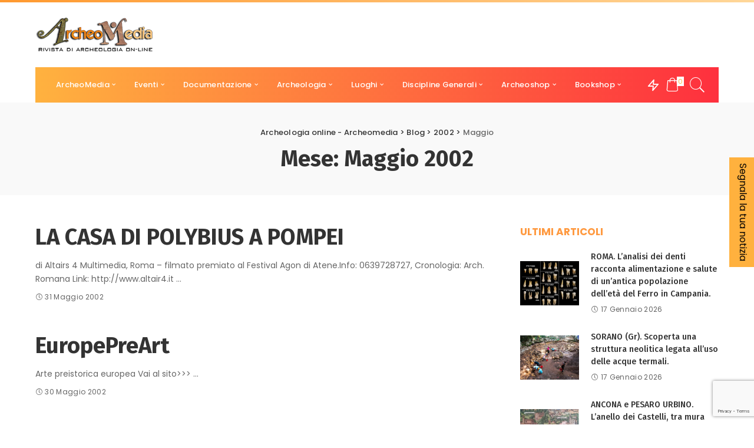

--- FILE ---
content_type: text/html; charset=UTF-8
request_url: https://www.archeomedia.net/2002/05/
body_size: 21181
content:
<!DOCTYPE html>
<html lang="it-IT">
<head>
	    <!-- Start cookieyes banner -->
    <script id="cookieyes" type="text/javascript" src="https://cdn-cookieyes.com/client_data/27b90cb1ab8ca4e41162a9c2/script.js"></script>
    <!-- End cookieyes banner --> 
	<meta charset="UTF-8">
	<meta http-equiv="X-UA-Compatible" content="IE=edge">
	<meta name="viewport" content="width=device-width, initial-scale=1">
	<link rel="profile" href="https://gmpg.org/xfn/11">
	
	<!-- This site is optimized with the Yoast SEO plugin v15.0 - https://yoast.com/wordpress/plugins/seo/ -->
	<title>Maggio 2002 - Archeologia online - Archeomedia</title>
	<meta name="robots" content="noindex, follow" />
	<meta property="og:locale" content="it_IT" />
	<meta property="og:type" content="website" />
	<meta property="og:title" content="Maggio 2002 - Archeologia online - Archeomedia" />
	<meta property="og:url" content="https://www.archeomedia.net/2002/05/" />
	<meta property="og:site_name" content="Archeologia online - Archeomedia" />
	<meta name="twitter:card" content="summary" />
	<script type="application/ld+json" class="yoast-schema-graph">{"@context":"https://schema.org","@graph":[{"@type":"Organization","@id":"https://www.archeomedia.net/#organization","name":"Mediares S.c.","url":"https://www.archeomedia.net/","sameAs":["https://www.facebook.com/archeomedia.archeologiaonline"],"logo":{"@type":"ImageObject","@id":"https://www.archeomedia.net/#logo","inLanguage":"it-IT","url":"https://www.archeomedia.net/wp-content/uploads/2020/01/logo_mediares-alta-definizione.jpg","width":5906,"height":850,"caption":"Mediares S.c."},"image":{"@id":"https://www.archeomedia.net/#logo"}},{"@type":"WebSite","@id":"https://www.archeomedia.net/#website","url":"https://www.archeomedia.net/","name":"Archeologia online - Archeomedia","description":"Rivista archeologica a cura di Mediares","publisher":{"@id":"https://www.archeomedia.net/#organization"},"potentialAction":[{"@type":"SearchAction","target":"https://www.archeomedia.net/?s={search_term_string}","query-input":"required name=search_term_string"}],"inLanguage":"it-IT"},{"@type":"CollectionPage","@id":"https://www.archeomedia.net/2002/05/#webpage","url":"https://www.archeomedia.net/2002/05/","name":"Maggio 2002 - Archeologia online - Archeomedia","isPartOf":{"@id":"https://www.archeomedia.net/#website"},"inLanguage":"it-IT","potentialAction":[{"@type":"ReadAction","target":["https://www.archeomedia.net/2002/05/"]}]}]}</script>
	<!-- / Yoast SEO plugin. -->


<link rel='dns-prefetch' href='//www.google.com' />
<link rel='dns-prefetch' href='//s.w.org' />
<link rel="alternate" type="application/rss+xml" title="Archeologia online - Archeomedia &raquo; Feed" href="https://www.archeomedia.net/feed/" />
<link rel="alternate" type="application/rss+xml" title="Archeologia online - Archeomedia &raquo; Feed dei commenti" href="https://www.archeomedia.net/comments/feed/" />
<script type="application/ld+json">{"@context":"https://schema.org","@type":"Organization","legalName":"Archeologia online - Archeomedia","url":"https://www.archeomedia.net/","logo":"https://www.archeomedia.net/wp-content/uploads/2020/08/logo.png","sameAs":["https://www.facebook.com/archeomedia.archeologiaonline/"]}</script>
		<script>
			window._wpemojiSettings = {"baseUrl":"https:\/\/s.w.org\/images\/core\/emoji\/13.0.0\/72x72\/","ext":".png","svgUrl":"https:\/\/s.w.org\/images\/core\/emoji\/13.0.0\/svg\/","svgExt":".svg","source":{"concatemoji":"https:\/\/www.archeomedia.net\/wp-includes\/js\/wp-emoji-release.min.js?ver=5.5.17"}};
			!function(e,a,t){var n,r,o,i=a.createElement("canvas"),p=i.getContext&&i.getContext("2d");function s(e,t){var a=String.fromCharCode;p.clearRect(0,0,i.width,i.height),p.fillText(a.apply(this,e),0,0);e=i.toDataURL();return p.clearRect(0,0,i.width,i.height),p.fillText(a.apply(this,t),0,0),e===i.toDataURL()}function c(e){var t=a.createElement("script");t.src=e,t.defer=t.type="text/javascript",a.getElementsByTagName("head")[0].appendChild(t)}for(o=Array("flag","emoji"),t.supports={everything:!0,everythingExceptFlag:!0},r=0;r<o.length;r++)t.supports[o[r]]=function(e){if(!p||!p.fillText)return!1;switch(p.textBaseline="top",p.font="600 32px Arial",e){case"flag":return s([127987,65039,8205,9895,65039],[127987,65039,8203,9895,65039])?!1:!s([55356,56826,55356,56819],[55356,56826,8203,55356,56819])&&!s([55356,57332,56128,56423,56128,56418,56128,56421,56128,56430,56128,56423,56128,56447],[55356,57332,8203,56128,56423,8203,56128,56418,8203,56128,56421,8203,56128,56430,8203,56128,56423,8203,56128,56447]);case"emoji":return!s([55357,56424,8205,55356,57212],[55357,56424,8203,55356,57212])}return!1}(o[r]),t.supports.everything=t.supports.everything&&t.supports[o[r]],"flag"!==o[r]&&(t.supports.everythingExceptFlag=t.supports.everythingExceptFlag&&t.supports[o[r]]);t.supports.everythingExceptFlag=t.supports.everythingExceptFlag&&!t.supports.flag,t.DOMReady=!1,t.readyCallback=function(){t.DOMReady=!0},t.supports.everything||(n=function(){t.readyCallback()},a.addEventListener?(a.addEventListener("DOMContentLoaded",n,!1),e.addEventListener("load",n,!1)):(e.attachEvent("onload",n),a.attachEvent("onreadystatechange",function(){"complete"===a.readyState&&t.readyCallback()})),(n=t.source||{}).concatemoji?c(n.concatemoji):n.wpemoji&&n.twemoji&&(c(n.twemoji),c(n.wpemoji)))}(window,document,window._wpemojiSettings);
		</script>
		<style>
img.wp-smiley,
img.emoji {
	display: inline !important;
	border: none !important;
	box-shadow: none !important;
	height: 1em !important;
	width: 1em !important;
	margin: 0 .07em !important;
	vertical-align: -0.1em !important;
	background: none !important;
	padding: 0 !important;
}
</style>
	<link rel='stylesheet' id='pixwell-core-css'  href='https://www.archeomedia.net/wp-content/plugins/pixwell-core/assets/core.css?ver=5.2' media='all' />
<link rel='stylesheet' id='wp-block-library-css'  href='https://www.archeomedia.net/wp-includes/css/dist/block-library/style.min.css?ver=5.5.17' media='all' />
<link rel='stylesheet' id='wc-block-vendors-style-css'  href='https://www.archeomedia.net/wp-content/plugins/woocommerce/packages/woocommerce-blocks/build/vendors-style.css?ver=3.1.0' media='all' />
<link rel='stylesheet' id='wc-block-style-css'  href='https://www.archeomedia.net/wp-content/plugins/woocommerce/packages/woocommerce-blocks/build/style.css?ver=3.1.0' media='all' />
<link rel='stylesheet' id='contact-form-7-css'  href='https://www.archeomedia.net/wp-content/plugins/contact-form-7/includes/css/styles.css?ver=5.2.2' media='all' />
<link rel='stylesheet' id='woocommerce-layout-css'  href='https://www.archeomedia.net/wp-content/plugins/woocommerce/assets/css/woocommerce-layout.css?ver=4.5.5' media='all' />
<link rel='stylesheet' id='woocommerce-smallscreen-css'  href='https://www.archeomedia.net/wp-content/plugins/woocommerce/assets/css/woocommerce-smallscreen.css?ver=4.5.5' media='only screen and (max-width: 768px)' />
<link rel='stylesheet' id='woocommerce-general-css'  href='https://www.archeomedia.net/wp-content/plugins/woocommerce/assets/css/woocommerce.css?ver=4.5.5' media='all' />
<style id='woocommerce-inline-inline-css'>
.woocommerce form .form-row .required { visibility: visible; }
</style>
<link rel='stylesheet' id='pixwell-main-css'  href='https://www.archeomedia.net/wp-content/themes/pixwell/assets/css/main.css?ver=5.3' media='all' />
<link rel='stylesheet' id='pixwell-wc-css'  href='https://www.archeomedia.net/wp-content/themes/pixwell/assets/css/woocommerce.css?ver=5.3' media='all' />
<link rel='stylesheet' id='pixwell-style-css'  href='https://www.archeomedia.net/wp-content/themes/pixwell/style.css?ver=5.3' media='all' />
<style id='pixwell-style-inline-css'>
html {font-family:Poppins;font-weight:400;}h1, .h1 {font-family:Fira Sans;font-weight:700;}h2, .h2 {font-family:Fira Sans;font-weight:700;}h3, .h3 {font-family:Fira Sans;font-weight:700;}h4, .h4 {font-family:Fira Sans;font-weight:700;}h5, .h5 {font-family:Fira Sans;font-weight:500;}h6, .h6 {font-family:Fira Sans;font-weight:500;}.single-tagline h6 {}.p-wrap .entry-summary, .twitter-content.entry-summary, .author-description, .rssSummary, .rb-sdesc {font-family:Poppins;font-weight:400;font-size:14px;}.p-cat-info {font-family:Poppins;font-weight:500;text-transform:uppercase;font-size:13px;letter-spacing:.5px;}.p-meta-info, .wp-block-latest-posts__post-date {font-family:Poppins;font-weight:400;font-size:12px;}.meta-info-author.meta-info-el {font-family:Poppins;font-weight:600;font-size:12px;}.breadcrumb {font-family:Poppins;font-weight:500;font-size:13px;}.footer-menu-inner {}.topbar-wrap {font-family:Poppins;font-weight:600;font-size:13px;color:#333333;}.topbar-menu-wrap {font-family:Poppins;font-weight:500;font-size:13px;}.main-menu > li > a, .off-canvas-menu > li > a {font-family:Poppins;font-weight:500;font-size:13px;}.main-menu .sub-menu:not(.sub-mega), .off-canvas-menu .sub-menu {font-family:Poppins;font-weight:400;font-size:15px;}.is-logo-text .logo-title {font-family:Poppins;font-weight:600;}.block-title, .block-header .block-title {font-family:Poppins;font-weight:700;font-size:17px;}.ajax-quick-filter, .block-view-more {font-family:Poppins;font-weight:400;text-transform:none;font-size:12px;}.widget-title {font-family:Poppins;font-weight:500;}body .widget.widget_nav_menu .menu-item {font-family:Fira Sans;font-weight:600;text-transform:none;font-size:13px;}body.boxed {background-color : #fafafa;background-repeat : no-repeat;background-size : cover;background-attachment : fixed;background-position : center center;}.header-6 .banner-wrap {}.footer-wrap {background-color : #0b0e13;}.topline-wrap {background-color: #ff992f;}.topline-wrap { background-image: linear-gradient(90deg, #ff992f, #ffd799); }.topline-wrap {height: 4px}.topbar-wrap {background-color: #f6f6f6;}.topbar-wrap { background-image: linear-gradient(90deg, #f6f6f6, #f6f6f6); }.topbar-menu .sub-menu {background-color: #f6f6f6;background-image: linear-gradient(145deg, #f6f6f6, #f6f6f6);}.navbar-wrap:not(.transparent-navbar-wrap), #mobile-sticky-nav, #amp-navbar {background-color: #ffb23f;background-image: linear-gradient(90deg, #ffb23f, #fe303e);}.navbar-border-holder { border: none }.navbar-wrap:not(.transparent-navbar-wrap), #mobile-sticky-nav, #amp-navbar {color: #ffffff;}.fw-mega-cat.is-dark-text { color: #333; }.header-wrap .navbar-wrap:not(.transparent-navbar-wrap) .cart-counter, .header-wrap:not(.header-float) .navbar-wrap .rb-counter,.header-wrap:not(.header-float) .is-light-text .rb-counter, .header-float .section-sticky .rb-counter {background-color: #ffffff;}.header-5 .btn-toggle-wrap, .header-5 .section-sticky .logo-wrap,.header-5 .main-menu > li > a, .header-5 .navbar-right {color: #ffffff;}.navbar-wrap .navbar-social a:hover {color: #ffffff;opacity: .7; }.header-wrap .navbar-wrap:not(.transparent-navbar-wrap) .rb-counter,.header-wrap:not(.header-float) .navbar-wrap .rb-counter, .header-wrap:not(.header-float) .is-light-text .rb-counter { color: #ffb23f; }.main-menu .sub-menu {background-color: #f97007;background-image: linear-gradient(90deg, #f97007, #aa143c);}.main-menu .sub-menu:not(.mega-category) { color: #ffffff;}.main-menu > li.menu-item-has-children > .sub-menu:before {display: none;}.mobile-nav-inner {}.navbar-border-holder {border-width: 2px; }input[type="submit"]:hover, input[type="submit"]:focus, button:hover, button:focus,input[type="button"]:hover, input[type="button"]:focus,.post-edit-link:hover, a.pagination-link:hover, a.page-numbers:hover,.post-page-numbers:hover, a.loadmore-link:hover, .pagination-simple .page-numbers:hover,#off-canvas-close-btn:hover, .off-canvas-subscribe a, .block-header-3 .block-title:before,.cookie-accept:hover, .entry-footer a:hover, .box-comment-btn:hover,a.comment-reply-link:hover, .review-info, .entry-content a.wp-block-button__link:hover,#wp-calendar tbody a:hover, .instagram-box.box-intro:hover, .banner-btn a, .headerstrip-btn a,.is-light-text .widget:not(.woocommerce) .count,.rb-newsletter.is-light-text button.newsletter-submit,.cat-icon-round .cat-info-el, .cat-icon-radius .cat-info-el,.cat-icon-square .cat-info-el:before, .entry-content .wpcf7 label:before,body .cooked-recipe-directions .cooked-direction-number, span.cooked-taxonomy a:hover,.widget_categories a:hover .count, .widget_archive a:hover .count,.wp-block-categories-list a:hover .count, .wp-block-categories-list a:hover .count,.entry-content .wp-block-file .wp-block-file__button, #wp-calendar td#today,.mfp-close:hover, .is-light-text .mfp-close:hover, #rb-close-newsletter:hover,.tagcloud a:hover, .tagcloud a:focus, .is-light-text .tagcloud a:hover, .is-light-text .tagcloud a:focus,input[type="checkbox"].newsletter-checkbox:checked + label:before, .cta-btn.is-bg,.rb-mailchimp .mc4wp-form-fields input[type="submit"], .is-light-text .w-footer .mc4wp-form-fields input[type="submit"],.statics-el:first-child .inner{ background-color: #fe413e}.page-edit-link:hover, .rb-menu > li.current-menu-item > a > span:before,.p-url:hover, .p-url:focus, .p-wrap .p-url:hover,.p-wrap .p-url:focus, .p-link:hover span, .p-link:hover i,.meta-info-el a:hover, .sponsor-label, .block-header-3 .block-title:before,.subscribe-box .mc4wp-form-fields input[type="submit"]:hover + i,.entry-content p a:not(button), .comment-content a,.author-title a, .logged-in-as a:hover, .comment-list .logged-in-as a:hover,.gallery-list-label a:hover, .review-el .review-stars,.share-total, .breadcrumb a:hover, span.not-found-label, .return-home:hover, .section-not-found .page-content .return-home:hover,.subscribe-box .rb-newsletter.is-light-text button.newsletter-submit-icon:hover,.subscribe-box .rb-newsletter button.newsletter-submit-icon:hover,.fw-category-1 .cat-list-item:hover .cat-list-name, .fw-category-1.is-light-text .cat-list-item:hover .cat-list-name,body .cooked-icon-recipe-icon, .comment-list .comment-reply-title small a:hover,.widget_pages a:hover, .widget_meta a:hover, .widget_categories a:hover,.entry-content .wp-block-categories-list a:hover, .entry-content .wp-block-archives-list a:hover,.widget_archive a:hover, .widget.widget_nav_menu a:hover,  .p-grid-4.is-pop-style .p-header .counter-index,.twitter-content.entry-summary a:hover,.read-it-later:hover, .read-it-later:focus, .address-info a:hover,.gallery-popup-content .image-popup-description a:hover, .gallery-popup-content .image-popup-description a:focus,.entry-content ul.wp-block-latest-posts a:hover, .widget_recent_entries a:hover, .recentcomments a:hover, a.rsswidget:hover,.entry-content .wp-block-latest-comments__comment-meta a:hover,.entry-content .cooked-recipe-info .cooked-author a:hover, .entry-content a:not(button), .comment-content a,.about-desc a:hover, .is-light-text .about-desc a:hover, .portfolio-info-el:hover,.portfolio-nav a:hover, .portfolio-nav-next a:hover > i, .hbox-tagline span, .hbox-title span, .cta-tagline span, .cta-title span,.block-header-7 .block-header .block-title:first-letter, .rbc-sidebar .about-bio p a{ color: #fe413e}.is-style-outline a.wp-block-button__link:hover{ color: #fe413e!important}a.comment-reply-link:hover, .navbar-holder.is-light-text .header-lightbox,input[type="checkbox"].newsletter-checkbox:checked + label:before, .cat-icon-line .cat-info-el{ border-color: #fe413e}.woocommerce .price, .woocommerce div.product .product-loop-content .price, .woocommerce span.onsale,.woocommerce span.onsale.percent, .woocommerce-Price-amount.amount, .woocommerce .quantity .qty {font-family:Montserrat;font-weight:500;}.product-buttons .add-to-cart a.added_to_cart,.product-buttons .yith-wcwl-add-to-wishlist a.add_to_wishlist:hover,.woocommerce .woocommerce-MyAccount-navigation li:not(.is-active) a:hover,.woocommerce a.remove:hover, .woocommerce div.product form.cart .button,.woocommerce #respond input#submit:hover, .woocommerce #respond input#submit.alt:hover,.woocommerce a.button.alt:hover, .woocommerce a.button:hover, .woocommerce button.button:hover,.woocommerce button.button.alt:hover, .woocommerce input.button.alt:hover,.woocommerce input.button:hover, .product-buttons .add-to-cart a:hover,.woocommerce .product-buttons .add-to-cart a:hover,.woocommerce-mini-cart-item a.remove.remove_from_cart_button:hover,.woocommerce-mini-cart__buttons .button.checkout,.woocommerce #rememberme:checked + span:before,#ship-to-different-address-checkbox:checked + span:before{ background-color: #fe413e}.woocommerce-info a.showcoupon:hover,.wishlist_table tr td.product-stock-status span.wishlist-out-of-stock,.product_meta a:hover, .woocommerce div.product p.stock.out-of-stock,.woocommerce div.product form.cart .reset_variations:hover,.woocommerce div.product .summary .yith-wcwl-add-to-wishlist a:hover,.woocommerce .single-product-wrap div.product > .yith-wcwl-add-to-wishlist a:hover,.woocommerce div.product .woocommerce-tabs .yith-wcwl-add-to-wishlist a:hover,.woocommerce div.product .woocommerce-tabs ul.tabs li:not(.active) a:hover,li.woocommerce-mini-cart-item a:not(.remove):hover,.woocommerce-mini-cart__buttons .button:not(.checkout):hover,.woocommerce-mini-cart__buttons .button:not(.checkout):focus{ color: #fe413e}.woocommerce #rememberme:checked + span:before,#ship-to-different-address-checkbox:checked + span:before{ border-color: #fe413e}.review-info, .p-review-info{ background-color: #ff9a41}.review-el .review-stars, .average-stars i{ color: #ff9a41}.comment-content, .single-bottom-share a:nth-child(1) span, .single-bottom-share a:nth-child(2) span, p.logged-in-as, .rb-sdecs,.deal-module .deal-description, .author-description { font-size: 14px; }.tipsy, .additional-meta, .sponsor-label, .sponsor-link, .entry-footer .tag-label,.box-nav .nav-label, .left-article-label, .share-label, .rss-date,.wp-block-latest-posts__post-date, .wp-block-latest-comments__comment-date,.image-caption, .wp-caption-text, .gallery-caption, .entry-content .wp-block-audio figcaption,.entry-content .wp-block-video figcaption, .entry-content .wp-block-image figcaption,.entry-content .wp-block-gallery .blocks-gallery-image figcaption,.entry-content .wp-block-gallery .blocks-gallery-item figcaption,.subscribe-content .desc, .follower-el .right-el, .author-job, .comment-metadata{ font-family: Poppins; }.tipsy, .additional-meta, .sponsor-label, .entry-footer .tag-label,.box-nav .nav-label, .left-article-label, .share-label, .rss-date,.wp-block-latest-posts__post-date, .wp-block-latest-comments__comment-date,.image-caption, .wp-caption-text, .gallery-caption, .entry-content .wp-block-audio figcaption,.entry-content .wp-block-video figcaption, .entry-content .wp-block-image figcaption,.entry-content .wp-block-gallery .blocks-gallery-image figcaption,.entry-content .wp-block-gallery .blocks-gallery-item figcaption,.subscribe-content .desc, .follower-el .right-el, .author-job, .comment-metadata{ font-weight: 400; }.tipsy, .additional-meta, .sponsor-label, .sponsor-link, .entry-footer .tag-label,.box-nav .nav-label, .left-article-label, .share-label, .rss-date,.wp-block-latest-posts__post-date, .wp-block-latest-comments__comment-date,.subscribe-content .desc, .author-job{ font-size: 12px; }.image-caption, .wp-caption-text, .gallery-caption, .entry-content .wp-block-audio figcaption,.entry-content .wp-block-video figcaption, .entry-content .wp-block-image figcaption,.entry-content .wp-block-gallery .blocks-gallery-image figcaption,.entry-content .wp-block-gallery .blocks-gallery-item figcaption,.comment-metadata, .follower-el .right-el{ font-size: 13px; }.sponsor-link{ font-family: Poppins; }.sponsor-link{ font-weight: 600; }.entry-footer a, .tagcloud a, .entry-footer .source, .entry-footer .via-el{ font-family: Poppins; }.entry-footer a, .tagcloud a, .entry-footer .source, .entry-footer .via-el{ font-weight: 500; }.entry-footer a, .tagcloud a, .entry-footer .source, .entry-footer .via-el{ font-size: 13px !important; }.cat-info-el { letter-spacing: inherit; }.entry-footer a, .tagcloud a, .entry-footer .source, .entry-footer .via-el{ letter-spacing: .5px; }.entry-footer a, .tagcloud a, .entry-footer .source, .entry-footer .via-el{ text-transform: uppercase; }.p-link, .rb-cookie .cookie-accept, a.comment-reply-link, .comment-list .comment-reply-title small a,.banner-btn a, .headerstrip-btn a, input[type="submit"], button, .pagination-wrap, .cta-btn, .rb-btn{ font-family: Poppins; }.p-link, .rb-cookie .cookie-accept, a.comment-reply-link, .comment-list .comment-reply-title small a,.banner-btn a, .headerstrip-btn a, input[type="submit"], button, .pagination-wrap, .cta-btn, .rb-btn{ font-weight: 500; }.p-link, .rb-cookie .cookie-accept, a.comment-reply-link, .comment-list .comment-reply-title small a,.banner-btn a, .headerstrip-btn a, input[type="submit"], button, .pagination-wrap, .rb-btn{ font-size: 13px; }select, textarea, input[type="text"], input[type="tel"], input[type="email"], input[type="url"],input[type="search"], input[type="number"]{ font-family: Poppins; }select, input[type="text"], input[type="tel"], input[type="email"], input[type="url"],input[type="search"], input[type="number"]{ font-size: 13px; }textarea{ font-size: 13px !important; }select, textarea, input[type="text"], input[type="tel"], input[type="email"], input[type="url"],input[type="search"], input[type="number"]{ font-weight: 500; }.footer-menu-inner, .widget_recent_comments .recentcomments > a:last-child,.wp-block-latest-comments__comment-link, .wp-block-latest-posts__list a,.widget_recent_entries li, .wp-block-quote *:not(cite), blockquote *:not(cite), .widget_rss li,.wp-block-latest-posts li, .wp-block-latest-comments__comment-link{ font-family: Fira Sans; }.footer-menu-inner, .widget_recent_comments .recentcomments > a:last-child,.wp-block-latest-comments__comment-link, .wp-block-latest-posts__list a,.widget_recent_entries li, .wp-block-quote *:not(cite), blockquote *:not(cite), .widget_rss li,.wp-block-latest-posts li, .wp-block-latest-comments__comment-link{ font-weight: 700; } .widget_pages .page_item, .widget_meta li,.widget_categories .cat-item, .widget_archive li, .widget.widget_nav_menu .menu-item,.wp-block-archives-list li, .wp-block-categories-list li{ font-family: Poppins; }.widget_pages .page_item, .widget_meta li,.widget_categories .cat-item, .widget_archive li, .widget.widget_nav_menu .menu-item,.wp-block-archives-list li, .wp-block-categories-list li{ font-size: 15px; }.widget_pages .page_item, .widget_meta li,.widget_categories .cat-item, .widget_archive li, .widget.widget_nav_menu .menu-item,.wp-block-archives-list li, .wp-block-categories-list li{ font-weight: 400; }@media only screen and (max-width: 767px) {.entry-content { font-size: .90rem; }.p-wrap .entry-summary, .twitter-content.entry-summary, .element-desc, .subscribe-description, .rb-sdecs,.copyright-inner > *, .summary-content, .pros-cons-wrap ul li,.gallery-popup-content .image-popup-description > *{ font-size: .76rem; }}@media only screen and (max-width: 991px) {.block-header-2 .block-title, .block-header-5 .block-title { font-size: 14px; }}@media only screen and (max-width: 767px) {.block-header-2 .block-title, .block-header-5 .block-title { font-size: 12px; }}h1, .h1, h1.single-title {font-size: 38px; }h3, .h3 {font-size: 22px; }@media only screen and (max-width: 1024px) {}@media only screen and (max-width: 991px) {}@media only screen and (max-width: 767px) {h3, .h3 {font-size: 18px; }}
</style>
<link rel='stylesheet' id='redux-google-fonts-pixwell_theme_options-css'  href='https://fonts.googleapis.com/css?family=Poppins%3A100%2C200%2C300%2C400%2C500%2C600%2C700%2C800%2C900%2C100italic%2C200italic%2C300italic%2C400italic%2C500italic%2C600italic%2C700italic%2C800italic%2C900italic%7CFira+Sans%3A700%2C500%2C600%7CMontserrat%3A500&#038;font-display=swap&#038;ver=1739969392' media='all' />
<link rel='stylesheet' id='sib-front-css-css'  href='https://www.archeomedia.net/wp-content/plugins/mailin/css/mailin-front.css?ver=5.5.17' media='all' />
<script>if (document.location.protocol != "https:") {document.location = document.URL.replace(/^http:/i, "https:");}</script><script src='https://www.archeomedia.net/wp-includes/js/jquery/jquery.js?ver=1.12.4-wp' id='jquery-core-js'></script>
<!--[if lt IE 9]>
<script src='https://www.archeomedia.net/wp-content/themes/pixwell/assets/js/html5shiv.min.js?ver=3.7.3' id='html5-js'></script>
<![endif]-->
<script id='sib-front-js-js-extra'>
var sibErrMsg = {"invalidMail":"Please fill out valid email address","requiredField":"Please fill out required fields","invalidDateFormat":"Please fill out valid date format","invalidSMSFormat":"Please fill out valid phone number"};
var ajax_sib_front_object = {"ajax_url":"https:\/\/www.archeomedia.net\/wp-admin\/admin-ajax.php","ajax_nonce":"8f272e3f3d","flag_url":"https:\/\/www.archeomedia.net\/wp-content\/plugins\/mailin\/img\/flags\/"};
</script>
<script src='https://www.archeomedia.net/wp-content/plugins/mailin/js/mailin-front.js?ver=1676559354' id='sib-front-js-js'></script>
<link rel="https://api.w.org/" href="https://www.archeomedia.net/wp-json/" /><link rel="EditURI" type="application/rsd+xml" title="RSD" href="https://www.archeomedia.net/xmlrpc.php?rsd" />
<link rel="wlwmanifest" type="application/wlwmanifest+xml" href="https://www.archeomedia.net/wp-includes/wlwmanifest.xml" /> 
<meta name="generator" content="WordPress 5.5.17" />
<meta name="generator" content="WooCommerce 4.5.5" />
<script type="application/ld+json">{"@context":"https://schema.org","@type":"WebSite","@id":"https://www.archeomedia.net/#website","url":"https://www.archeomedia.net/","name":"Archeologia online - Archeomedia","potentialAction":{"@type":"SearchAction","target":"https://www.archeomedia.net/?s={search_term_string}","query-input":"required name=search_term_string"}}</script>
	<noscript><style>.woocommerce-product-gallery{ opacity: 1 !important; }</style></noscript>
	<link rel="icon" href="https://www.archeomedia.net/wp-content/uploads/2020/08/fav.png" sizes="32x32" />
<link rel="icon" href="https://www.archeomedia.net/wp-content/uploads/2020/08/fav.png" sizes="192x192" />
<link rel="apple-touch-icon" href="https://www.archeomedia.net/wp-content/uploads/2020/08/fav.png" />
<meta name="msapplication-TileImage" content="https://www.archeomedia.net/wp-content/uploads/2020/08/fav.png" />
		<style id="wp-custom-css">
			.fw-feat-6 .p-overlay-4 .p-feat::after, .p-overlay-9 .p-feat::after {
	opacity: 0.1;
}

#uid_a86ba2710.block-wrap:not(.block-mix) {
	max-width: 50%;
	padding: 0 10px 0 10px
}

.widget-title {
	color: #ff9a41;
	font-family: Poppins;
font-weight: 700;
font-size: 17px;

}

.footer-wrap .textwidget p {
	color: #fff;

}

.block-title {
	color: #ff9a41;
	font-family: Poppins;
font-weight: 700;
font-size: 17px;

}

.entry-content p {
	text-align: justify;
}

.ct-ultimate-gdpr-container.ct-ultimate-gdpr-simple-form {

	max-width: none;
}		</style>
		<script defer data-domain="archeomedia.net" src="https://plausible.io/js/plausible.js"></script>

</head>
<body data-rsssl=1 class="archive date wp-embed-responsive theme-pixwell woocommerce-no-js is-tooltips is-backtop block-header-1 w-header-1 cat-icon-square is-parallax-feat is-fmask mobile-logo-left mh-p-excerpt is-lazyload">
<div id="site" class="site">
		<aside id="off-canvas-section" class="off-canvas-wrap dark-style is-hidden">
			<div class="close-panel-wrap tooltips-n">
				<a href="#" id="off-canvas-close-btn" title="Close Panel"><i class="btn-close"></i></a>
			</div>
			<div class="off-canvas-holder">
									<div class="off-canvas-tops"></div>
								<div class="off-canvas-inner is-light-text">
					<nav id="off-canvas-nav" class="off-canvas-nav">
						<ul id="off-canvas-menu" class="off-canvas-menu rb-menu is-clicked"><li id="menu-item-27941" class="menu-item menu-item-type-custom menu-item-object-custom menu-item-has-children menu-item-27941"><a href="#"><span>ArcheoMedia</span></a>
<ul class="sub-menu">
	<li id="menu-item-27954" class="menu-item menu-item-type-post_type menu-item-object-page menu-item-27954"><a href="https://www.archeomedia.net/chi-siamo/"><span>Chi siamo</span></a></li>
	<li id="menu-item-27942" class="menu-item menu-item-type-post_type menu-item-object-page menu-item-27942"><a href="https://www.archeomedia.net/collabora-con-noi/"><span>Collabora con noi</span></a></li>
	<li id="menu-item-27943" class="menu-item menu-item-type-post_type menu-item-object-page menu-item-27943"><a href="https://www.archeomedia.net/partners/"><span>Partners</span></a></li>
	<li id="menu-item-27945" class="menu-item menu-item-type-post_type menu-item-object-page menu-item-27945"><a href="https://www.archeomedia.net/contatti/"><span>Contatti</span></a></li>
	<li id="menu-item-28065" class="menu-item menu-item-type-post_type menu-item-object-page menu-item-28065"><a href="https://www.archeomedia.net/segnala/"><span>Segnala</span></a></li>
</ul>
</li>
<li id="menu-item-27865" class="menu-item menu-item-type-custom menu-item-object-custom menu-item-has-children menu-item-27865"><a href="#"><span>Eventi</span></a>
<ul class="sub-menu">
	<li id="menu-item-27769" class="menu-item menu-item-type-taxonomy menu-item-object-category menu-item-27769"><a href="https://www.archeomedia.net/category/indice/convegni/"><span>Convegni</span></a></li>
	<li id="menu-item-27770" class="menu-item menu-item-type-taxonomy menu-item-object-category menu-item-27770"><a href="https://www.archeomedia.net/category/indice/corsi/"><span>Corsi</span></a></li>
	<li id="menu-item-27772" class="menu-item menu-item-type-taxonomy menu-item-object-category menu-item-27772"><a href="https://www.archeomedia.net/category/indice/formazione/"><span>Formazione</span></a></li>
	<li id="menu-item-27773" class="menu-item menu-item-type-taxonomy menu-item-object-category menu-item-27773"><a href="https://www.archeomedia.net/category/indice/incontri/"><span>Incontri</span></a></li>
	<li id="menu-item-27775" class="menu-item menu-item-type-taxonomy menu-item-object-category menu-item-27775"><a href="https://www.archeomedia.net/category/indice/manifestazioni/"><span>Manifestazioni</span></a></li>
	<li id="menu-item-27776" class="menu-item menu-item-type-taxonomy menu-item-object-category menu-item-27776"><a href="https://www.archeomedia.net/category/indice/mostre/"><span>Mostre</span></a></li>
</ul>
</li>
<li id="menu-item-27866" class="menu-item menu-item-type-custom menu-item-object-custom menu-item-has-children menu-item-27866"><a href="#"><span>Documentazione</span></a>
<ul class="sub-menu">
	<li id="menu-item-27767" class="menu-item menu-item-type-taxonomy menu-item-object-category menu-item-27767"><a href="https://www.archeomedia.net/category/indice/bibliografia/"><span>Bibliografia</span></a></li>
	<li id="menu-item-27771" class="menu-item menu-item-type-taxonomy menu-item-object-category menu-item-27771"><a href="https://www.archeomedia.net/category/indice/emeroteca/"><span>Emeroteca</span></a></li>
	<li id="menu-item-27774" class="menu-item menu-item-type-taxonomy menu-item-object-category menu-item-27774"><a href="https://www.archeomedia.net/category/indice/links/"><span>Links</span></a></li>
	<li id="menu-item-27779" class="menu-item menu-item-type-taxonomy menu-item-object-category menu-item-27779"><a href="https://www.archeomedia.net/category/indice/news/"><span>News</span></a></li>
	<li id="menu-item-27790" class="menu-item menu-item-type-taxonomy menu-item-object-category menu-item-27790"><a href="https://www.archeomedia.net/category/indice/videoteca/"><span>Videoteca</span></a></li>
</ul>
</li>
<li id="menu-item-27867" class="menu-item menu-item-type-custom menu-item-object-custom menu-item-has-children menu-item-27867"><a href="#"><span>Archeologia</span></a>
<ul class="sub-menu">
	<li id="menu-item-27760" class="menu-item menu-item-type-taxonomy menu-item-object-category menu-item-27760"><a href="https://www.archeomedia.net/category/indice/archeologia-del-linguaggio/"><span>Archeologia del Linguaggio</span></a></li>
	<li id="menu-item-27761" class="menu-item menu-item-type-taxonomy menu-item-object-category menu-item-27761"><a href="https://www.archeomedia.net/category/indice/archeologia-e-scuole/"><span>Archeologia e Scuole</span></a></li>
	<li id="menu-item-27762" class="menu-item menu-item-type-taxonomy menu-item-object-category menu-item-27762"><a href="https://www.archeomedia.net/category/indice/archeologia-industriale/"><span>Archeologia Industriale</span></a></li>
	<li id="menu-item-27764" class="menu-item menu-item-type-taxonomy menu-item-object-category menu-item-27764"><a href="https://www.archeomedia.net/category/indice/archeologia-sperimentale/"><span>Archeologia Sperimentale</span></a></li>
	<li id="menu-item-27765" class="menu-item menu-item-type-taxonomy menu-item-object-category menu-item-27765"><a href="https://www.archeomedia.net/category/indice/archeologia-subacquea/"><span>Archeologia Subacquea</span></a></li>
	<li id="menu-item-27763" class="menu-item menu-item-type-taxonomy menu-item-object-category menu-item-27763"><a href="https://www.archeomedia.net/category/indice/archeologia-rurale/"><span>Archeologia Rurale</span></a></li>
	<li id="menu-item-27758" class="menu-item menu-item-type-taxonomy menu-item-object-category menu-item-27758"><a href="https://www.archeomedia.net/category/indice/acustica-ed-archeologia/"><span>Acustica ed Archeologia</span></a></li>
</ul>
</li>
<li id="menu-item-27868" class="menu-item menu-item-type-custom menu-item-object-custom menu-item-has-children menu-item-27868"><a href="#"><span>Luoghi</span></a>
<ul class="sub-menu">
	<li id="menu-item-27768" class="menu-item menu-item-type-taxonomy menu-item-object-category menu-item-27768"><a href="https://www.archeomedia.net/category/indice/campi-archeologici/"><span>Campi archeologici</span></a></li>
	<li id="menu-item-27777" class="menu-item menu-item-type-taxonomy menu-item-object-category menu-item-27777"><a href="https://www.archeomedia.net/category/indice/musei-archeologici/"><span>Musei Archeologici</span></a></li>
	<li id="menu-item-27778" class="menu-item menu-item-type-taxonomy menu-item-object-category menu-item-27778"><a href="https://www.archeomedia.net/category/indice/musei-virtuali/"><span>Musei Virtuali</span></a></li>
	<li id="menu-item-27781" class="menu-item menu-item-type-taxonomy menu-item-object-category menu-item-27781"><a href="https://www.archeomedia.net/category/indice/parchi-archeologici/"><span>Parchi Archeologici</span></a></li>
	<li id="menu-item-27785" class="menu-item menu-item-type-taxonomy menu-item-object-category menu-item-27785"><a href="https://www.archeomedia.net/category/indice/siti-archeologici/"><span>Siti archeologici</span></a></li>
</ul>
</li>
<li id="menu-item-27869" class="menu-item menu-item-type-custom menu-item-object-custom menu-item-has-children menu-item-27869"><a href="#"><span>Discipline Generali</span></a>
<ul class="sub-menu">
	<li id="menu-item-27759" class="menu-item menu-item-type-taxonomy menu-item-object-category menu-item-27759"><a href="https://www.archeomedia.net/category/indice/antropologia/"><span>Antropologia</span></a></li>
	<li id="menu-item-27766" class="menu-item menu-item-type-taxonomy menu-item-object-category menu-item-27766"><a href="https://www.archeomedia.net/category/indice/beni-da-salvare/"><span>Beni da salvare</span></a></li>
	<li id="menu-item-27780" class="menu-item menu-item-type-taxonomy menu-item-object-category menu-item-27780"><a href="https://www.archeomedia.net/category/indice/numismatica/"><span>Numismatica</span></a></li>
	<li id="menu-item-27782" class="menu-item menu-item-type-taxonomy menu-item-object-category menu-item-27782"><a href="https://www.archeomedia.net/category/indice/promozione-valorizzaz/"><span>Promozione Valorizzazione</span></a></li>
	<li id="menu-item-27783" class="menu-item menu-item-type-taxonomy menu-item-object-category menu-item-27783"><a href="https://www.archeomedia.net/category/indice/restauri-e-recuperi/"><span>Restauri e Recuperi</span></a></li>
	<li id="menu-item-27784" class="menu-item menu-item-type-taxonomy menu-item-object-category menu-item-27784"><a href="https://www.archeomedia.net/category/indice/scoperte-e-scavi/"><span>Scoperte e scavi</span></a></li>
	<li id="menu-item-27786" class="menu-item menu-item-type-taxonomy menu-item-object-category menu-item-27786"><a href="https://www.archeomedia.net/category/indice/studi-e-ricerche/"><span>Studi e Ricerche</span></a></li>
	<li id="menu-item-27787" class="menu-item menu-item-type-taxonomy menu-item-object-category menu-item-27787"><a href="https://www.archeomedia.net/category/indice/tecnologie-e-risorse/"><span>Tecnologie e risorse</span></a></li>
	<li id="menu-item-27788" class="menu-item menu-item-type-taxonomy menu-item-object-category menu-item-27788"><a href="https://www.archeomedia.net/category/indice/toponomastica/"><span>Toponomastica</span></a></li>
	<li id="menu-item-27789" class="menu-item menu-item-type-taxonomy menu-item-object-category menu-item-27789"><a href="https://www.archeomedia.net/category/indice/tutela-e-salvaguardia/"><span>Tutela e Salvaguardia</span></a></li>
</ul>
</li>
<li id="menu-item-27750" class="menu-item menu-item-type-taxonomy menu-item-object-category menu-item-has-children menu-item-27750"><a href="https://www.archeomedia.net/category/archeoshop/"><span>Archeoshop</span></a>
<ul class="sub-menu">
	<li id="menu-item-27751" class="menu-item menu-item-type-taxonomy menu-item-object-category menu-item-27751"><a href="https://www.archeomedia.net/category/archeoshop/didattica/"><span>Didattica</span></a></li>
	<li id="menu-item-27752" class="menu-item menu-item-type-taxonomy menu-item-object-category menu-item-27752"><a href="https://www.archeomedia.net/category/archeoshop/incoming/"><span>Incoming</span></a></li>
	<li id="menu-item-27753" class="menu-item menu-item-type-taxonomy menu-item-object-category menu-item-27753"><a href="https://www.archeomedia.net/category/archeoshop/libri/"><span>Libri</span></a></li>
	<li id="menu-item-28823" class="menu-item menu-item-type-taxonomy menu-item-object-category menu-item-28823"><a href="https://www.archeomedia.net/category/archeoshop/archeoricette/"><span>Archeoricette</span></a></li>
	<li id="menu-item-27754" class="menu-item menu-item-type-taxonomy menu-item-object-category menu-item-27754"><a href="https://www.archeomedia.net/category/archeoshop/riproduzioni/"><span>Riproduzioni</span></a></li>
	<li id="menu-item-27755" class="menu-item menu-item-type-taxonomy menu-item-object-category menu-item-27755"><a href="https://www.archeomedia.net/category/archeoshop/tecnologie/"><span>Tecnologie</span></a></li>
	<li id="menu-item-27756" class="menu-item menu-item-type-taxonomy menu-item-object-category menu-item-27756"><a href="https://www.archeomedia.net/category/archeoshop/turismo-culturale/"><span>Turismo culturale</span></a></li>
	<li id="menu-item-27757" class="menu-item menu-item-type-taxonomy menu-item-object-category menu-item-27757"><a href="https://www.archeomedia.net/category/archeoshop/c42-videoteca/"><span>Video</span></a></li>
</ul>
</li>
<li id="menu-item-27791" class="menu-item menu-item-type-custom menu-item-object-custom menu-item-has-children menu-item-27791"><a href="#"><span>Bookshop</span></a>
<ul class="sub-menu">
	<li id="menu-item-27792" class="menu-item menu-item-type-post_type menu-item-object-page menu-item-27792"><a href="https://www.archeomedia.net/negozio/"><span>Articoli in Vendita</span></a></li>
	<li id="menu-item-27795" class="menu-item menu-item-type-post_type menu-item-object-page menu-item-27795"><a href="https://www.archeomedia.net/come-acquistare/"><span>Come acquistare</span></a></li>
	<li id="menu-item-27793" class="menu-item menu-item-type-post_type menu-item-object-page menu-item-27793"><a href="https://www.archeomedia.net/carrello/"><span>Carrello</span></a></li>
	<li id="menu-item-27794" class="menu-item menu-item-type-post_type menu-item-object-page menu-item-27794"><a href="https://www.archeomedia.net/checkout/"><span>Cassa</span></a></li>
	<li id="menu-item-27812" class="menu-item menu-item-type-post_type menu-item-object-page menu-item-27812"><a href="https://www.archeomedia.net/mio-account/"><span>Il mio account</span></a></li>
</ul>
</li>
</ul>					</nav>
									</div>
			</div>
		</aside>
	<div class="site-outer">
	<div class="site-mask"></div>
		<div class="topline-wrap"></div>
	<div class="topsite-wrap fw-widget-section">
		<div id="archives-4" class="widget topsite-sidebar widget_archive"><h2 class="widget-title h4">Archivi</h2>
			<ul>
					<li><a href='https://www.archeomedia.net/2026/01/'>Gennaio 2026</a></li>
	<li><a href='https://www.archeomedia.net/2025/12/'>Dicembre 2025</a></li>
	<li><a href='https://www.archeomedia.net/2025/11/'>Novembre 2025</a></li>
	<li><a href='https://www.archeomedia.net/2025/10/'>Ottobre 2025</a></li>
	<li><a href='https://www.archeomedia.net/2025/09/'>Settembre 2025</a></li>
	<li><a href='https://www.archeomedia.net/2025/08/'>Agosto 2025</a></li>
	<li><a href='https://www.archeomedia.net/2025/07/'>Luglio 2025</a></li>
	<li><a href='https://www.archeomedia.net/2025/06/'>Giugno 2025</a></li>
	<li><a href='https://www.archeomedia.net/2025/05/'>Maggio 2025</a></li>
	<li><a href='https://www.archeomedia.net/2025/04/'>Aprile 2025</a></li>
	<li><a href='https://www.archeomedia.net/2025/03/'>Marzo 2025</a></li>
	<li><a href='https://www.archeomedia.net/2025/02/'>Febbraio 2025</a></li>
	<li><a href='https://www.archeomedia.net/2025/01/'>Gennaio 2025</a></li>
	<li><a href='https://www.archeomedia.net/2024/12/'>Dicembre 2024</a></li>
	<li><a href='https://www.archeomedia.net/2024/11/'>Novembre 2024</a></li>
	<li><a href='https://www.archeomedia.net/2024/10/'>Ottobre 2024</a></li>
	<li><a href='https://www.archeomedia.net/2024/09/'>Settembre 2024</a></li>
	<li><a href='https://www.archeomedia.net/2024/08/'>Agosto 2024</a></li>
	<li><a href='https://www.archeomedia.net/2024/07/'>Luglio 2024</a></li>
	<li><a href='https://www.archeomedia.net/2024/06/'>Giugno 2024</a></li>
	<li><a href='https://www.archeomedia.net/2024/05/'>Maggio 2024</a></li>
	<li><a href='https://www.archeomedia.net/2024/04/'>Aprile 2024</a></li>
	<li><a href='https://www.archeomedia.net/2024/03/'>Marzo 2024</a></li>
	<li><a href='https://www.archeomedia.net/2024/02/'>Febbraio 2024</a></li>
	<li><a href='https://www.archeomedia.net/2024/01/'>Gennaio 2024</a></li>
	<li><a href='https://www.archeomedia.net/2023/12/'>Dicembre 2023</a></li>
	<li><a href='https://www.archeomedia.net/2023/11/'>Novembre 2023</a></li>
	<li><a href='https://www.archeomedia.net/2023/10/'>Ottobre 2023</a></li>
	<li><a href='https://www.archeomedia.net/2023/09/'>Settembre 2023</a></li>
	<li><a href='https://www.archeomedia.net/2023/08/'>Agosto 2023</a></li>
	<li><a href='https://www.archeomedia.net/2023/07/'>Luglio 2023</a></li>
	<li><a href='https://www.archeomedia.net/2023/06/'>Giugno 2023</a></li>
	<li><a href='https://www.archeomedia.net/2023/05/'>Maggio 2023</a></li>
	<li><a href='https://www.archeomedia.net/2023/04/'>Aprile 2023</a></li>
	<li><a href='https://www.archeomedia.net/2023/03/'>Marzo 2023</a></li>
	<li><a href='https://www.archeomedia.net/2023/02/'>Febbraio 2023</a></li>
	<li><a href='https://www.archeomedia.net/2023/01/'>Gennaio 2023</a></li>
	<li><a href='https://www.archeomedia.net/2022/12/'>Dicembre 2022</a></li>
	<li><a href='https://www.archeomedia.net/2022/11/'>Novembre 2022</a></li>
	<li><a href='https://www.archeomedia.net/2022/10/'>Ottobre 2022</a></li>
	<li><a href='https://www.archeomedia.net/2022/09/'>Settembre 2022</a></li>
	<li><a href='https://www.archeomedia.net/2022/08/'>Agosto 2022</a></li>
	<li><a href='https://www.archeomedia.net/2022/07/'>Luglio 2022</a></li>
	<li><a href='https://www.archeomedia.net/2022/06/'>Giugno 2022</a></li>
	<li><a href='https://www.archeomedia.net/2022/05/'>Maggio 2022</a></li>
	<li><a href='https://www.archeomedia.net/2022/04/'>Aprile 2022</a></li>
	<li><a href='https://www.archeomedia.net/2022/03/'>Marzo 2022</a></li>
	<li><a href='https://www.archeomedia.net/2022/02/'>Febbraio 2022</a></li>
	<li><a href='https://www.archeomedia.net/2022/01/'>Gennaio 2022</a></li>
	<li><a href='https://www.archeomedia.net/2021/12/'>Dicembre 2021</a></li>
	<li><a href='https://www.archeomedia.net/2021/11/'>Novembre 2021</a></li>
	<li><a href='https://www.archeomedia.net/2021/10/'>Ottobre 2021</a></li>
	<li><a href='https://www.archeomedia.net/2021/09/'>Settembre 2021</a></li>
	<li><a href='https://www.archeomedia.net/2021/08/'>Agosto 2021</a></li>
	<li><a href='https://www.archeomedia.net/2021/07/'>Luglio 2021</a></li>
	<li><a href='https://www.archeomedia.net/2021/06/'>Giugno 2021</a></li>
	<li><a href='https://www.archeomedia.net/2021/05/'>Maggio 2021</a></li>
	<li><a href='https://www.archeomedia.net/2021/04/'>Aprile 2021</a></li>
	<li><a href='https://www.archeomedia.net/2021/03/'>Marzo 2021</a></li>
	<li><a href='https://www.archeomedia.net/2021/02/'>Febbraio 2021</a></li>
	<li><a href='https://www.archeomedia.net/2021/01/'>Gennaio 2021</a></li>
	<li><a href='https://www.archeomedia.net/2020/12/'>Dicembre 2020</a></li>
	<li><a href='https://www.archeomedia.net/2020/11/'>Novembre 2020</a></li>
	<li><a href='https://www.archeomedia.net/2020/10/'>Ottobre 2020</a></li>
	<li><a href='https://www.archeomedia.net/2020/09/'>Settembre 2020</a></li>
	<li><a href='https://www.archeomedia.net/2020/08/'>Agosto 2020</a></li>
	<li><a href='https://www.archeomedia.net/2020/07/'>Luglio 2020</a></li>
	<li><a href='https://www.archeomedia.net/2020/06/'>Giugno 2020</a></li>
	<li><a href='https://www.archeomedia.net/2020/05/'>Maggio 2020</a></li>
	<li><a href='https://www.archeomedia.net/2020/04/'>Aprile 2020</a></li>
	<li><a href='https://www.archeomedia.net/2020/03/'>Marzo 2020</a></li>
	<li><a href='https://www.archeomedia.net/2020/02/'>Febbraio 2020</a></li>
	<li><a href='https://www.archeomedia.net/2020/01/'>Gennaio 2020</a></li>
	<li><a href='https://www.archeomedia.net/2019/12/'>Dicembre 2019</a></li>
	<li><a href='https://www.archeomedia.net/2019/11/'>Novembre 2019</a></li>
	<li><a href='https://www.archeomedia.net/2019/10/'>Ottobre 2019</a></li>
	<li><a href='https://www.archeomedia.net/2019/09/'>Settembre 2019</a></li>
	<li><a href='https://www.archeomedia.net/2019/08/'>Agosto 2019</a></li>
	<li><a href='https://www.archeomedia.net/2019/07/'>Luglio 2019</a></li>
	<li><a href='https://www.archeomedia.net/2019/06/'>Giugno 2019</a></li>
	<li><a href='https://www.archeomedia.net/2019/05/'>Maggio 2019</a></li>
	<li><a href='https://www.archeomedia.net/2019/04/'>Aprile 2019</a></li>
	<li><a href='https://www.archeomedia.net/2019/03/'>Marzo 2019</a></li>
	<li><a href='https://www.archeomedia.net/2019/02/'>Febbraio 2019</a></li>
	<li><a href='https://www.archeomedia.net/2019/01/'>Gennaio 2019</a></li>
	<li><a href='https://www.archeomedia.net/2018/12/'>Dicembre 2018</a></li>
	<li><a href='https://www.archeomedia.net/2018/11/'>Novembre 2018</a></li>
	<li><a href='https://www.archeomedia.net/2018/10/'>Ottobre 2018</a></li>
	<li><a href='https://www.archeomedia.net/2018/09/'>Settembre 2018</a></li>
	<li><a href='https://www.archeomedia.net/2018/08/'>Agosto 2018</a></li>
	<li><a href='https://www.archeomedia.net/2018/07/'>Luglio 2018</a></li>
	<li><a href='https://www.archeomedia.net/2018/06/'>Giugno 2018</a></li>
	<li><a href='https://www.archeomedia.net/2018/05/'>Maggio 2018</a></li>
	<li><a href='https://www.archeomedia.net/2018/04/'>Aprile 2018</a></li>
	<li><a href='https://www.archeomedia.net/2018/03/'>Marzo 2018</a></li>
	<li><a href='https://www.archeomedia.net/2018/02/'>Febbraio 2018</a></li>
	<li><a href='https://www.archeomedia.net/2018/01/'>Gennaio 2018</a></li>
	<li><a href='https://www.archeomedia.net/2017/12/'>Dicembre 2017</a></li>
	<li><a href='https://www.archeomedia.net/2017/11/'>Novembre 2017</a></li>
	<li><a href='https://www.archeomedia.net/2017/10/'>Ottobre 2017</a></li>
	<li><a href='https://www.archeomedia.net/2017/09/'>Settembre 2017</a></li>
	<li><a href='https://www.archeomedia.net/2017/08/'>Agosto 2017</a></li>
	<li><a href='https://www.archeomedia.net/2017/07/'>Luglio 2017</a></li>
	<li><a href='https://www.archeomedia.net/2017/06/'>Giugno 2017</a></li>
	<li><a href='https://www.archeomedia.net/2017/05/'>Maggio 2017</a></li>
	<li><a href='https://www.archeomedia.net/2017/04/'>Aprile 2017</a></li>
	<li><a href='https://www.archeomedia.net/2017/03/'>Marzo 2017</a></li>
	<li><a href='https://www.archeomedia.net/2017/02/'>Febbraio 2017</a></li>
	<li><a href='https://www.archeomedia.net/2017/01/'>Gennaio 2017</a></li>
	<li><a href='https://www.archeomedia.net/2016/12/'>Dicembre 2016</a></li>
	<li><a href='https://www.archeomedia.net/2016/11/'>Novembre 2016</a></li>
	<li><a href='https://www.archeomedia.net/2016/10/'>Ottobre 2016</a></li>
	<li><a href='https://www.archeomedia.net/2016/09/'>Settembre 2016</a></li>
	<li><a href='https://www.archeomedia.net/2016/08/'>Agosto 2016</a></li>
	<li><a href='https://www.archeomedia.net/2016/07/'>Luglio 2016</a></li>
	<li><a href='https://www.archeomedia.net/2016/06/'>Giugno 2016</a></li>
	<li><a href='https://www.archeomedia.net/2016/05/'>Maggio 2016</a></li>
	<li><a href='https://www.archeomedia.net/2016/04/'>Aprile 2016</a></li>
	<li><a href='https://www.archeomedia.net/2016/03/'>Marzo 2016</a></li>
	<li><a href='https://www.archeomedia.net/2016/02/'>Febbraio 2016</a></li>
	<li><a href='https://www.archeomedia.net/2016/01/'>Gennaio 2016</a></li>
	<li><a href='https://www.archeomedia.net/2015/12/'>Dicembre 2015</a></li>
	<li><a href='https://www.archeomedia.net/2015/11/'>Novembre 2015</a></li>
	<li><a href='https://www.archeomedia.net/2015/10/'>Ottobre 2015</a></li>
	<li><a href='https://www.archeomedia.net/2015/09/'>Settembre 2015</a></li>
	<li><a href='https://www.archeomedia.net/2015/08/'>Agosto 2015</a></li>
	<li><a href='https://www.archeomedia.net/2015/07/'>Luglio 2015</a></li>
	<li><a href='https://www.archeomedia.net/2015/06/'>Giugno 2015</a></li>
	<li><a href='https://www.archeomedia.net/2015/05/'>Maggio 2015</a></li>
	<li><a href='https://www.archeomedia.net/2015/04/'>Aprile 2015</a></li>
	<li><a href='https://www.archeomedia.net/2015/03/'>Marzo 2015</a></li>
	<li><a href='https://www.archeomedia.net/2015/02/'>Febbraio 2015</a></li>
	<li><a href='https://www.archeomedia.net/2015/01/'>Gennaio 2015</a></li>
	<li><a href='https://www.archeomedia.net/2014/12/'>Dicembre 2014</a></li>
	<li><a href='https://www.archeomedia.net/2014/11/'>Novembre 2014</a></li>
	<li><a href='https://www.archeomedia.net/2014/10/'>Ottobre 2014</a></li>
	<li><a href='https://www.archeomedia.net/2014/09/'>Settembre 2014</a></li>
	<li><a href='https://www.archeomedia.net/2014/08/'>Agosto 2014</a></li>
	<li><a href='https://www.archeomedia.net/2014/07/'>Luglio 2014</a></li>
	<li><a href='https://www.archeomedia.net/2014/06/'>Giugno 2014</a></li>
	<li><a href='https://www.archeomedia.net/2014/05/'>Maggio 2014</a></li>
	<li><a href='https://www.archeomedia.net/2014/04/'>Aprile 2014</a></li>
	<li><a href='https://www.archeomedia.net/2014/03/'>Marzo 2014</a></li>
	<li><a href='https://www.archeomedia.net/2014/02/'>Febbraio 2014</a></li>
	<li><a href='https://www.archeomedia.net/2014/01/'>Gennaio 2014</a></li>
	<li><a href='https://www.archeomedia.net/2013/12/'>Dicembre 2013</a></li>
	<li><a href='https://www.archeomedia.net/2013/11/'>Novembre 2013</a></li>
	<li><a href='https://www.archeomedia.net/2013/10/'>Ottobre 2013</a></li>
	<li><a href='https://www.archeomedia.net/2013/09/'>Settembre 2013</a></li>
	<li><a href='https://www.archeomedia.net/2013/08/'>Agosto 2013</a></li>
	<li><a href='https://www.archeomedia.net/2013/07/'>Luglio 2013</a></li>
	<li><a href='https://www.archeomedia.net/2013/06/'>Giugno 2013</a></li>
	<li><a href='https://www.archeomedia.net/2013/05/'>Maggio 2013</a></li>
	<li><a href='https://www.archeomedia.net/2013/04/'>Aprile 2013</a></li>
	<li><a href='https://www.archeomedia.net/2013/03/'>Marzo 2013</a></li>
	<li><a href='https://www.archeomedia.net/2013/02/'>Febbraio 2013</a></li>
	<li><a href='https://www.archeomedia.net/2013/01/'>Gennaio 2013</a></li>
	<li><a href='https://www.archeomedia.net/2012/12/'>Dicembre 2012</a></li>
	<li><a href='https://www.archeomedia.net/2012/11/'>Novembre 2012</a></li>
	<li><a href='https://www.archeomedia.net/2012/10/'>Ottobre 2012</a></li>
	<li><a href='https://www.archeomedia.net/2012/09/'>Settembre 2012</a></li>
	<li><a href='https://www.archeomedia.net/2012/08/'>Agosto 2012</a></li>
	<li><a href='https://www.archeomedia.net/2012/07/'>Luglio 2012</a></li>
	<li><a href='https://www.archeomedia.net/2012/06/'>Giugno 2012</a></li>
	<li><a href='https://www.archeomedia.net/2012/05/'>Maggio 2012</a></li>
	<li><a href='https://www.archeomedia.net/2012/04/'>Aprile 2012</a></li>
	<li><a href='https://www.archeomedia.net/2012/03/'>Marzo 2012</a></li>
	<li><a href='https://www.archeomedia.net/2012/02/'>Febbraio 2012</a></li>
	<li><a href='https://www.archeomedia.net/2012/01/'>Gennaio 2012</a></li>
	<li><a href='https://www.archeomedia.net/2011/12/'>Dicembre 2011</a></li>
	<li><a href='https://www.archeomedia.net/2011/11/'>Novembre 2011</a></li>
	<li><a href='https://www.archeomedia.net/2011/10/'>Ottobre 2011</a></li>
	<li><a href='https://www.archeomedia.net/2011/09/'>Settembre 2011</a></li>
	<li><a href='https://www.archeomedia.net/2011/08/'>Agosto 2011</a></li>
	<li><a href='https://www.archeomedia.net/2011/07/'>Luglio 2011</a></li>
	<li><a href='https://www.archeomedia.net/2011/06/'>Giugno 2011</a></li>
	<li><a href='https://www.archeomedia.net/2011/05/'>Maggio 2011</a></li>
	<li><a href='https://www.archeomedia.net/2011/04/'>Aprile 2011</a></li>
	<li><a href='https://www.archeomedia.net/2011/03/'>Marzo 2011</a></li>
	<li><a href='https://www.archeomedia.net/2011/02/'>Febbraio 2011</a></li>
	<li><a href='https://www.archeomedia.net/2011/01/'>Gennaio 2011</a></li>
	<li><a href='https://www.archeomedia.net/2010/12/'>Dicembre 2010</a></li>
	<li><a href='https://www.archeomedia.net/2010/11/'>Novembre 2010</a></li>
	<li><a href='https://www.archeomedia.net/2010/10/'>Ottobre 2010</a></li>
	<li><a href='https://www.archeomedia.net/2010/09/'>Settembre 2010</a></li>
	<li><a href='https://www.archeomedia.net/2010/08/'>Agosto 2010</a></li>
	<li><a href='https://www.archeomedia.net/2010/07/'>Luglio 2010</a></li>
	<li><a href='https://www.archeomedia.net/2010/06/'>Giugno 2010</a></li>
	<li><a href='https://www.archeomedia.net/2010/05/'>Maggio 2010</a></li>
	<li><a href='https://www.archeomedia.net/2010/04/'>Aprile 2010</a></li>
	<li><a href='https://www.archeomedia.net/2010/03/'>Marzo 2010</a></li>
	<li><a href='https://www.archeomedia.net/2010/02/'>Febbraio 2010</a></li>
	<li><a href='https://www.archeomedia.net/2010/01/'>Gennaio 2010</a></li>
	<li><a href='https://www.archeomedia.net/2009/12/'>Dicembre 2009</a></li>
	<li><a href='https://www.archeomedia.net/2009/11/'>Novembre 2009</a></li>
	<li><a href='https://www.archeomedia.net/2009/10/'>Ottobre 2009</a></li>
	<li><a href='https://www.archeomedia.net/2009/09/'>Settembre 2009</a></li>
	<li><a href='https://www.archeomedia.net/2009/08/'>Agosto 2009</a></li>
	<li><a href='https://www.archeomedia.net/2009/07/'>Luglio 2009</a></li>
	<li><a href='https://www.archeomedia.net/2009/06/'>Giugno 2009</a></li>
	<li><a href='https://www.archeomedia.net/2009/05/'>Maggio 2009</a></li>
	<li><a href='https://www.archeomedia.net/2009/04/'>Aprile 2009</a></li>
	<li><a href='https://www.archeomedia.net/2009/03/'>Marzo 2009</a></li>
	<li><a href='https://www.archeomedia.net/2009/02/'>Febbraio 2009</a></li>
	<li><a href='https://www.archeomedia.net/2009/01/'>Gennaio 2009</a></li>
	<li><a href='https://www.archeomedia.net/2008/12/'>Dicembre 2008</a></li>
	<li><a href='https://www.archeomedia.net/2008/11/'>Novembre 2008</a></li>
	<li><a href='https://www.archeomedia.net/2008/10/'>Ottobre 2008</a></li>
	<li><a href='https://www.archeomedia.net/2008/09/'>Settembre 2008</a></li>
	<li><a href='https://www.archeomedia.net/2008/08/'>Agosto 2008</a></li>
	<li><a href='https://www.archeomedia.net/2008/07/'>Luglio 2008</a></li>
	<li><a href='https://www.archeomedia.net/2008/06/'>Giugno 2008</a></li>
	<li><a href='https://www.archeomedia.net/2008/05/'>Maggio 2008</a></li>
	<li><a href='https://www.archeomedia.net/2008/04/'>Aprile 2008</a></li>
	<li><a href='https://www.archeomedia.net/2008/03/'>Marzo 2008</a></li>
	<li><a href='https://www.archeomedia.net/2008/02/'>Febbraio 2008</a></li>
	<li><a href='https://www.archeomedia.net/2008/01/'>Gennaio 2008</a></li>
	<li><a href='https://www.archeomedia.net/2007/12/'>Dicembre 2007</a></li>
	<li><a href='https://www.archeomedia.net/2007/11/'>Novembre 2007</a></li>
	<li><a href='https://www.archeomedia.net/2007/10/'>Ottobre 2007</a></li>
	<li><a href='https://www.archeomedia.net/2007/09/'>Settembre 2007</a></li>
	<li><a href='https://www.archeomedia.net/2007/08/'>Agosto 2007</a></li>
	<li><a href='https://www.archeomedia.net/2007/07/'>Luglio 2007</a></li>
	<li><a href='https://www.archeomedia.net/2007/06/'>Giugno 2007</a></li>
	<li><a href='https://www.archeomedia.net/2007/05/'>Maggio 2007</a></li>
	<li><a href='https://www.archeomedia.net/2007/04/'>Aprile 2007</a></li>
	<li><a href='https://www.archeomedia.net/2007/03/'>Marzo 2007</a></li>
	<li><a href='https://www.archeomedia.net/2007/02/'>Febbraio 2007</a></li>
	<li><a href='https://www.archeomedia.net/2007/01/'>Gennaio 2007</a></li>
	<li><a href='https://www.archeomedia.net/2006/12/'>Dicembre 2006</a></li>
	<li><a href='https://www.archeomedia.net/2006/11/'>Novembre 2006</a></li>
	<li><a href='https://www.archeomedia.net/2006/10/'>Ottobre 2006</a></li>
	<li><a href='https://www.archeomedia.net/2006/09/'>Settembre 2006</a></li>
	<li><a href='https://www.archeomedia.net/2006/08/'>Agosto 2006</a></li>
	<li><a href='https://www.archeomedia.net/2006/07/'>Luglio 2006</a></li>
	<li><a href='https://www.archeomedia.net/2006/06/'>Giugno 2006</a></li>
	<li><a href='https://www.archeomedia.net/2006/05/'>Maggio 2006</a></li>
	<li><a href='https://www.archeomedia.net/2006/04/'>Aprile 2006</a></li>
	<li><a href='https://www.archeomedia.net/2006/03/'>Marzo 2006</a></li>
	<li><a href='https://www.archeomedia.net/2006/02/'>Febbraio 2006</a></li>
	<li><a href='https://www.archeomedia.net/2006/01/'>Gennaio 2006</a></li>
	<li><a href='https://www.archeomedia.net/2005/12/'>Dicembre 2005</a></li>
	<li><a href='https://www.archeomedia.net/2005/11/'>Novembre 2005</a></li>
	<li><a href='https://www.archeomedia.net/2005/10/'>Ottobre 2005</a></li>
	<li><a href='https://www.archeomedia.net/2005/09/'>Settembre 2005</a></li>
	<li><a href='https://www.archeomedia.net/2005/08/'>Agosto 2005</a></li>
	<li><a href='https://www.archeomedia.net/2005/07/'>Luglio 2005</a></li>
	<li><a href='https://www.archeomedia.net/2005/06/'>Giugno 2005</a></li>
	<li><a href='https://www.archeomedia.net/2005/05/'>Maggio 2005</a></li>
	<li><a href='https://www.archeomedia.net/2005/04/'>Aprile 2005</a></li>
	<li><a href='https://www.archeomedia.net/2005/03/'>Marzo 2005</a></li>
	<li><a href='https://www.archeomedia.net/2005/02/'>Febbraio 2005</a></li>
	<li><a href='https://www.archeomedia.net/2005/01/'>Gennaio 2005</a></li>
	<li><a href='https://www.archeomedia.net/2004/12/'>Dicembre 2004</a></li>
	<li><a href='https://www.archeomedia.net/2004/11/'>Novembre 2004</a></li>
	<li><a href='https://www.archeomedia.net/2004/10/'>Ottobre 2004</a></li>
	<li><a href='https://www.archeomedia.net/2004/09/'>Settembre 2004</a></li>
	<li><a href='https://www.archeomedia.net/2004/08/'>Agosto 2004</a></li>
	<li><a href='https://www.archeomedia.net/2004/07/'>Luglio 2004</a></li>
	<li><a href='https://www.archeomedia.net/2004/06/'>Giugno 2004</a></li>
	<li><a href='https://www.archeomedia.net/2004/05/'>Maggio 2004</a></li>
	<li><a href='https://www.archeomedia.net/2004/04/'>Aprile 2004</a></li>
	<li><a href='https://www.archeomedia.net/2004/03/'>Marzo 2004</a></li>
	<li><a href='https://www.archeomedia.net/2004/02/'>Febbraio 2004</a></li>
	<li><a href='https://www.archeomedia.net/2004/01/'>Gennaio 2004</a></li>
	<li><a href='https://www.archeomedia.net/2003/12/'>Dicembre 2003</a></li>
	<li><a href='https://www.archeomedia.net/2003/11/'>Novembre 2003</a></li>
	<li><a href='https://www.archeomedia.net/2003/10/'>Ottobre 2003</a></li>
	<li><a href='https://www.archeomedia.net/2003/09/'>Settembre 2003</a></li>
	<li><a href='https://www.archeomedia.net/2003/08/'>Agosto 2003</a></li>
	<li><a href='https://www.archeomedia.net/2003/07/'>Luglio 2003</a></li>
	<li><a href='https://www.archeomedia.net/2003/06/'>Giugno 2003</a></li>
	<li><a href='https://www.archeomedia.net/2003/05/'>Maggio 2003</a></li>
	<li><a href='https://www.archeomedia.net/2003/04/'>Aprile 2003</a></li>
	<li><a href='https://www.archeomedia.net/2003/03/'>Marzo 2003</a></li>
	<li><a href='https://www.archeomedia.net/2003/02/'>Febbraio 2003</a></li>
	<li><a href='https://www.archeomedia.net/2003/01/'>Gennaio 2003</a></li>
	<li><a href='https://www.archeomedia.net/2002/12/'>Dicembre 2002</a></li>
	<li><a href='https://www.archeomedia.net/2002/11/'>Novembre 2002</a></li>
	<li><a href='https://www.archeomedia.net/2002/10/'>Ottobre 2002</a></li>
	<li><a href='https://www.archeomedia.net/2002/09/'>Settembre 2002</a></li>
	<li><a href='https://www.archeomedia.net/2002/08/'>Agosto 2002</a></li>
	<li><a href='https://www.archeomedia.net/2002/07/'>Luglio 2002</a></li>
	<li><a href='https://www.archeomedia.net/2002/06/'>Giugno 2002</a></li>
	<li><a href='https://www.archeomedia.net/2002/05/' aria-current="page">Maggio 2002</a></li>
	<li><a href='https://www.archeomedia.net/2002/04/'>Aprile 2002</a></li>
	<li><a href='https://www.archeomedia.net/2002/03/'>Marzo 2002</a></li>
	<li><a href='https://www.archeomedia.net/2002/02/'>Febbraio 2002</a></li>
	<li><a href='https://www.archeomedia.net/2002/01/'>Gennaio 2002</a></li>
	<li><a href='https://www.archeomedia.net/2001/12/'>Dicembre 2001</a></li>
	<li><a href='https://www.archeomedia.net/2001/11/'>Novembre 2001</a></li>
	<li><a href='https://www.archeomedia.net/2001/10/'>Ottobre 2001</a></li>
	<li><a href='https://www.archeomedia.net/2001/09/'>Settembre 2001</a></li>
	<li><a href='https://www.archeomedia.net/2001/08/'>Agosto 2001</a></li>
	<li><a href='https://www.archeomedia.net/2001/07/'>Luglio 2001</a></li>
	<li><a href='https://www.archeomedia.net/2001/06/'>Giugno 2001</a></li>
	<li><a href='https://www.archeomedia.net/2001/05/'>Maggio 2001</a></li>
	<li><a href='https://www.archeomedia.net/2001/04/'>Aprile 2001</a></li>
	<li><a href='https://www.archeomedia.net/2001/03/'>Marzo 2001</a></li>
	<li><a href='https://www.archeomedia.net/2001/01/'>Gennaio 2001</a></li>
	<li><a href='https://www.archeomedia.net/2000/12/'>Dicembre 2000</a></li>
	<li><a href='https://www.archeomedia.net/2000/11/'>Novembre 2000</a></li>
	<li><a href='https://www.archeomedia.net/2000/10/'>Ottobre 2000</a></li>
	<li><a href='https://www.archeomedia.net/2000/09/'>Settembre 2000</a></li>
	<li><a href='https://www.archeomedia.net/2000/04/'>Aprile 2000</a></li>
			</ul>

			</div><div id="categories-2" class="widget topsite-sidebar widget_categories"><h2 class="widget-title h4">Categorie</h2>
			<ul>
					<li class="cat-item cat-item-109"><a href="https://www.archeomedia.net/category/indice/antropologia/">Antropologia</a>
</li>
	<li class="cat-item cat-item-136"><a href="https://www.archeomedia.net/category/indice/archeologia-del-linguaggio/">Archeologia del Linguaggio</a>
</li>
	<li class="cat-item cat-item-111"><a href="https://www.archeomedia.net/category/indice/archeologia-e-scuole/">Archeologia e Scuole</a>
</li>
	<li class="cat-item cat-item-110"><a href="https://www.archeomedia.net/category/indice/archeologia-industriale/">Archeologia Industriale</a>
</li>
	<li class="cat-item cat-item-139"><a href="https://www.archeomedia.net/category/indice/archeologia-rurale/">Archeologia Rurale</a>
</li>
	<li class="cat-item cat-item-112"><a href="https://www.archeomedia.net/category/indice/archeologia-sperimentale/">Archeologia Sperimentale</a>
</li>
	<li class="cat-item cat-item-113"><a href="https://www.archeomedia.net/category/indice/archeologia-subacquea/">Archeologia Subacquea</a>
</li>
	<li class="cat-item cat-item-221"><a href="https://www.archeomedia.net/category/archeoshop/archeoricette/">Archeoricette</a>
</li>
	<li class="cat-item cat-item-107"><a href="https://www.archeomedia.net/category/archeoshop/">Archeoshop</a>
</li>
	<li class="cat-item cat-item-114"><a href="https://www.archeomedia.net/category/indice/beni-da-salvare/">Beni da salvare</a>
</li>
	<li class="cat-item cat-item-115"><a href="https://www.archeomedia.net/category/indice/bibliografia/">Bibliografia</a>
</li>
	<li class="cat-item cat-item-116"><a href="https://www.archeomedia.net/category/indice/campi-archeologici/">Campi archeologici</a>
</li>
	<li class="cat-item cat-item-131"><a href="https://www.archeomedia.net/category/indice/convegni/">Convegni</a>
</li>
	<li class="cat-item cat-item-148"><a href="https://www.archeomedia.net/category/archeoshop/didattica/">Didattica</a>
</li>
	<li class="cat-item cat-item-118"><a href="https://www.archeomedia.net/category/indice/emeroteca/">Emeroteca</a>
</li>
	<li class="cat-item cat-item-134"><a href="https://www.archeomedia.net/category/indice/formazione/">Formazione</a>
</li>
	<li class="cat-item cat-item-142"><a href="https://www.archeomedia.net/category/archeoshop/incoming/">Incoming</a>
</li>
	<li class="cat-item cat-item-138"><a href="https://www.archeomedia.net/category/indice/incontri/">Incontri</a>
</li>
	<li class="cat-item cat-item-143"><a href="https://www.archeomedia.net/category/archeoshop/libri/">Libri</a>
</li>
	<li class="cat-item cat-item-135"><a href="https://www.archeomedia.net/category/indice/links/">Links</a>
</li>
	<li class="cat-item cat-item-137"><a href="https://www.archeomedia.net/category/indice/manifestazioni/">Manifestazioni</a>
</li>
	<li class="cat-item cat-item-119"><a href="https://www.archeomedia.net/category/indice/mostre/">Mostre</a>
</li>
	<li class="cat-item cat-item-120"><a href="https://www.archeomedia.net/category/indice/musei-archeologici/">Musei Archeologici</a>
</li>
	<li class="cat-item cat-item-121"><a href="https://www.archeomedia.net/category/indice/musei-virtuali/">Musei Virtuali</a>
</li>
	<li class="cat-item cat-item-122"><a href="https://www.archeomedia.net/category/indice/news/">News</a>
</li>
	<li class="cat-item cat-item-123"><a href="https://www.archeomedia.net/category/indice/numismatica/">Numismatica</a>
</li>
	<li class="cat-item cat-item-124"><a href="https://www.archeomedia.net/category/indice/parchi-archeologici/">Parchi Archeologici</a>
</li>
	<li class="cat-item cat-item-132"><a href="https://www.archeomedia.net/category/indice/promozione-valorizzaz/">Promozione Valorizzazione</a>
</li>
	<li class="cat-item cat-item-125"><a href="https://www.archeomedia.net/category/indice/restauri-e-recuperi/">Restauri e Recuperi</a>
</li>
	<li class="cat-item cat-item-144"><a href="https://www.archeomedia.net/category/archeoshop/riproduzioni/">Riproduzioni</a>
</li>
	<li class="cat-item cat-item-126"><a href="https://www.archeomedia.net/category/indice/scoperte-e-scavi/">Scoperte e scavi</a>
</li>
	<li class="cat-item cat-item-140"><a href="https://www.archeomedia.net/category/indice/siti-archeologici/">Siti archeologici</a>
</li>
	<li class="cat-item cat-item-127"><a href="https://www.archeomedia.net/category/indice/studi-e-ricerche/">Studi e Ricerche</a>
</li>
	<li class="cat-item cat-item-147"><a href="https://www.archeomedia.net/category/archeoshop/tecnologie/">Tecnologie</a>
</li>
	<li class="cat-item cat-item-130"><a href="https://www.archeomedia.net/category/indice/tecnologie-e-risorse/">Tecnologie e risorse</a>
</li>
	<li class="cat-item cat-item-128"><a href="https://www.archeomedia.net/category/indice/toponomastica/">Toponomastica</a>
</li>
	<li class="cat-item cat-item-145"><a href="https://www.archeomedia.net/category/archeoshop/turismo-culturale/">Turismo culturale</a>
</li>
	<li class="cat-item cat-item-133"><a href="https://www.archeomedia.net/category/indice/tutela-e-salvaguardia/">Tutela e Salvaguardia</a>
</li>
	<li class="cat-item cat-item-146"><a href="https://www.archeomedia.net/category/archeoshop/c42-videoteca/">Video</a>
</li>
	<li class="cat-item cat-item-129"><a href="https://www.archeomedia.net/category/indice/videoteca/">Videoteca</a>
</li>
			</ul>

			</div><div id="meta-4" class="widget topsite-sidebar widget_meta"><h2 class="widget-title h4">Meta</h2>
		<ul>
						<li><a rel="nofollow" href="https://www.archeomedia.net/wp-login.php">Accedi</a></li>
			<li><a href="https://www.archeomedia.net/feed/">Feed dei contenuti</a></li>
			<li><a href="https://www.archeomedia.net/comments/feed/">Feed dei commenti</a></li>

			<li><a href="https://it.wordpress.org/">WordPress.org</a></li>
		</ul>

		</div>	</div>
<header id="site-header" class="header-wrap header-5 has-sright">
	<div class="navbar-outer">
		<div class="banner-wrap">
			<div class="rbc-container rb-p20-gutter">
				<div class="banner-inner rb-row">
					<div class="banner-left rb-col-d3">
							<div class="logo-wrap is-logo-image site-branding">
					<a href="https://www.archeomedia.net/" class="logo" title="Archeologia online - Archeomedia">
				<img class="logo-default" height="60" width="202" src="https://www.archeomedia.net/wp-content/uploads/2020/08/logo.png" alt="Archeologia online - Archeomedia">
			</a>
			</div>
					</div>
					<div class="banner-right rb-col-d9">
						<aside id="widget_advertising-2" class="header-advert-section widget-ad">					<aside class="advert-wrap advert-image">
							<div class="clearfix"></div>
			</aside>
			</aside>					</div>
				</div>
			</div>
		</div>
		<div class="rbc-container rb-p20-gutter">
			<div class="navbar-wrap">
					<aside id="mobile-navbar" class="mobile-navbar">
		<div class="mobile-nav-inner rb-p20-gutter">
							<div class="m-nav-centered">
						<aside class="logo-mobile-wrap is-logo-image">
		<a href="https://www.archeomedia.net/" class="logo-mobile">
			<img height="60" width="202" src="https://www.archeomedia.net/wp-content/uploads/2020/08/logo.png" alt="Archeologia online - Archeomedia">
		</a>
	</aside>
				</div>
				<div class="m-nav-right">
															<div class="mobile-search">
	<a href="#" title="Search" class="search-icon nav-search-link"><i class="rbi rbi-search-light"></i></a>
	<div class="navbar-search-popup header-lightbox">
		<div class="navbar-search-form"><form role="search" method="get" class="search-form" action="https://www.archeomedia.net/">
				<label>
					<span class="screen-reader-text">Ricerca per:</span>
					<input type="search" class="search-field" placeholder="Cerca &hellip;" value="" name="s" />
				</label>
				<input type="submit" class="search-submit" value="Cerca" />
			</form></div>
	</div>
</div>
											<a href="#" class="off-canvas-trigger btn-toggle-wrap"><span class="btn-toggle"><span class="off-canvas-toggle"><span class="icon-toggle"></span></span></span></a>
									</div>
					</div>
	</aside>
					<div class="navbar-holder is-main-nav">
					<div class="navbar-inner rb-p20-gutter">
						<div class="navbar-left">
														<nav id="site-navigation" class="main-menu-wrap" aria-label="main menu">
	<ul id="main-menu" class="main-menu rb-menu" itemscope itemtype="https://www.schema.org/SiteNavigationElement"><li class="menu-item menu-item-type-custom menu-item-object-custom menu-item-has-children menu-item-27941" itemprop="name"><a href="#" itemprop="url"><span>ArcheoMedia</span></a>
<ul class="sub-menu">
	<li class="menu-item menu-item-type-post_type menu-item-object-page menu-item-27954" itemprop="name"><a href="https://www.archeomedia.net/chi-siamo/" itemprop="url"><span>Chi siamo</span></a></li>	<li class="menu-item menu-item-type-post_type menu-item-object-page menu-item-27942" itemprop="name"><a href="https://www.archeomedia.net/collabora-con-noi/" itemprop="url"><span>Collabora con noi</span></a></li>	<li class="menu-item menu-item-type-post_type menu-item-object-page menu-item-27943" itemprop="name"><a href="https://www.archeomedia.net/partners/" itemprop="url"><span>Partners</span></a></li>	<li class="menu-item menu-item-type-post_type menu-item-object-page menu-item-27945" itemprop="name"><a href="https://www.archeomedia.net/contatti/" itemprop="url"><span>Contatti</span></a></li>	<li class="menu-item menu-item-type-post_type menu-item-object-page menu-item-28065" itemprop="name"><a href="https://www.archeomedia.net/segnala/" itemprop="url"><span>Segnala</span></a></li></ul>
</li><li class="menu-item menu-item-type-custom menu-item-object-custom menu-item-has-children menu-item-27865" itemprop="name"><a href="#" itemprop="url"><span>Eventi</span></a>
<ul class="sub-menu">
	<li class="menu-item menu-item-type-taxonomy menu-item-object-category menu-item-27769" itemprop="name"><a href="https://www.archeomedia.net/category/indice/convegni/" itemprop="url"><span>Convegni</span></a></li>	<li class="menu-item menu-item-type-taxonomy menu-item-object-category menu-item-27770" itemprop="name"><a href="https://www.archeomedia.net/category/indice/corsi/" itemprop="url"><span>Corsi</span></a></li>	<li class="menu-item menu-item-type-taxonomy menu-item-object-category menu-item-27772" itemprop="name"><a href="https://www.archeomedia.net/category/indice/formazione/" itemprop="url"><span>Formazione</span></a></li>	<li class="menu-item menu-item-type-taxonomy menu-item-object-category menu-item-27773" itemprop="name"><a href="https://www.archeomedia.net/category/indice/incontri/" itemprop="url"><span>Incontri</span></a></li>	<li class="menu-item menu-item-type-taxonomy menu-item-object-category menu-item-27775" itemprop="name"><a href="https://www.archeomedia.net/category/indice/manifestazioni/" itemprop="url"><span>Manifestazioni</span></a></li>	<li class="menu-item menu-item-type-taxonomy menu-item-object-category menu-item-27776" itemprop="name"><a href="https://www.archeomedia.net/category/indice/mostre/" itemprop="url"><span>Mostre</span></a></li></ul>
</li><li class="menu-item menu-item-type-custom menu-item-object-custom menu-item-has-children menu-item-27866" itemprop="name"><a href="#" itemprop="url"><span>Documentazione</span></a>
<ul class="sub-menu">
	<li class="menu-item menu-item-type-taxonomy menu-item-object-category menu-item-27767" itemprop="name"><a href="https://www.archeomedia.net/category/indice/bibliografia/" itemprop="url"><span>Bibliografia</span></a></li>	<li class="menu-item menu-item-type-taxonomy menu-item-object-category menu-item-27771" itemprop="name"><a href="https://www.archeomedia.net/category/indice/emeroteca/" itemprop="url"><span>Emeroteca</span></a></li>	<li class="menu-item menu-item-type-taxonomy menu-item-object-category menu-item-27774" itemprop="name"><a href="https://www.archeomedia.net/category/indice/links/" itemprop="url"><span>Links</span></a></li>	<li class="menu-item menu-item-type-taxonomy menu-item-object-category menu-item-27779" itemprop="name"><a href="https://www.archeomedia.net/category/indice/news/" itemprop="url"><span>News</span></a></li>	<li class="menu-item menu-item-type-taxonomy menu-item-object-category menu-item-27790" itemprop="name"><a href="https://www.archeomedia.net/category/indice/videoteca/" itemprop="url"><span>Videoteca</span></a></li></ul>
</li><li class="menu-item menu-item-type-custom menu-item-object-custom menu-item-has-children menu-item-27867" itemprop="name"><a href="#" itemprop="url"><span>Archeologia</span></a>
<ul class="sub-menu">
	<li class="menu-item menu-item-type-taxonomy menu-item-object-category menu-item-27760" itemprop="name"><a href="https://www.archeomedia.net/category/indice/archeologia-del-linguaggio/" itemprop="url"><span>Archeologia del Linguaggio</span></a></li>	<li class="menu-item menu-item-type-taxonomy menu-item-object-category menu-item-27761" itemprop="name"><a href="https://www.archeomedia.net/category/indice/archeologia-e-scuole/" itemprop="url"><span>Archeologia e Scuole</span></a></li>	<li class="menu-item menu-item-type-taxonomy menu-item-object-category menu-item-27762" itemprop="name"><a href="https://www.archeomedia.net/category/indice/archeologia-industriale/" itemprop="url"><span>Archeologia Industriale</span></a></li>	<li class="menu-item menu-item-type-taxonomy menu-item-object-category menu-item-27764" itemprop="name"><a href="https://www.archeomedia.net/category/indice/archeologia-sperimentale/" itemprop="url"><span>Archeologia Sperimentale</span></a></li>	<li class="menu-item menu-item-type-taxonomy menu-item-object-category menu-item-27765" itemprop="name"><a href="https://www.archeomedia.net/category/indice/archeologia-subacquea/" itemprop="url"><span>Archeologia Subacquea</span></a></li>	<li class="menu-item menu-item-type-taxonomy menu-item-object-category menu-item-27763" itemprop="name"><a href="https://www.archeomedia.net/category/indice/archeologia-rurale/" itemprop="url"><span>Archeologia Rurale</span></a></li>	<li class="menu-item menu-item-type-taxonomy menu-item-object-category menu-item-27758" itemprop="name"><a href="https://www.archeomedia.net/category/indice/acustica-ed-archeologia/" itemprop="url"><span>Acustica ed Archeologia</span></a></li></ul>
</li><li class="menu-item menu-item-type-custom menu-item-object-custom menu-item-has-children menu-item-27868" itemprop="name"><a href="#" itemprop="url"><span>Luoghi</span></a>
<ul class="sub-menu">
	<li class="menu-item menu-item-type-taxonomy menu-item-object-category menu-item-27768" itemprop="name"><a href="https://www.archeomedia.net/category/indice/campi-archeologici/" itemprop="url"><span>Campi archeologici</span></a></li>	<li class="menu-item menu-item-type-taxonomy menu-item-object-category menu-item-27777" itemprop="name"><a href="https://www.archeomedia.net/category/indice/musei-archeologici/" itemprop="url"><span>Musei Archeologici</span></a></li>	<li class="menu-item menu-item-type-taxonomy menu-item-object-category menu-item-27778" itemprop="name"><a href="https://www.archeomedia.net/category/indice/musei-virtuali/" itemprop="url"><span>Musei Virtuali</span></a></li>	<li class="menu-item menu-item-type-taxonomy menu-item-object-category menu-item-27781" itemprop="name"><a href="https://www.archeomedia.net/category/indice/parchi-archeologici/" itemprop="url"><span>Parchi Archeologici</span></a></li>	<li class="menu-item menu-item-type-taxonomy menu-item-object-category menu-item-27785" itemprop="name"><a href="https://www.archeomedia.net/category/indice/siti-archeologici/" itemprop="url"><span>Siti archeologici</span></a></li></ul>
</li><li class="menu-item menu-item-type-custom menu-item-object-custom menu-item-has-children menu-item-27869" itemprop="name"><a href="#" itemprop="url"><span>Discipline Generali</span></a>
<ul class="sub-menu">
	<li class="menu-item menu-item-type-taxonomy menu-item-object-category menu-item-27759" itemprop="name"><a href="https://www.archeomedia.net/category/indice/antropologia/" itemprop="url"><span>Antropologia</span></a></li>	<li class="menu-item menu-item-type-taxonomy menu-item-object-category menu-item-27766" itemprop="name"><a href="https://www.archeomedia.net/category/indice/beni-da-salvare/" itemprop="url"><span>Beni da salvare</span></a></li>	<li class="menu-item menu-item-type-taxonomy menu-item-object-category menu-item-27780" itemprop="name"><a href="https://www.archeomedia.net/category/indice/numismatica/" itemprop="url"><span>Numismatica</span></a></li>	<li class="menu-item menu-item-type-taxonomy menu-item-object-category menu-item-27782" itemprop="name"><a href="https://www.archeomedia.net/category/indice/promozione-valorizzaz/" itemprop="url"><span>Promozione Valorizzazione</span></a></li>	<li class="menu-item menu-item-type-taxonomy menu-item-object-category menu-item-27783" itemprop="name"><a href="https://www.archeomedia.net/category/indice/restauri-e-recuperi/" itemprop="url"><span>Restauri e Recuperi</span></a></li>	<li class="menu-item menu-item-type-taxonomy menu-item-object-category menu-item-27784" itemprop="name"><a href="https://www.archeomedia.net/category/indice/scoperte-e-scavi/" itemprop="url"><span>Scoperte e scavi</span></a></li>	<li class="menu-item menu-item-type-taxonomy menu-item-object-category menu-item-27786" itemprop="name"><a href="https://www.archeomedia.net/category/indice/studi-e-ricerche/" itemprop="url"><span>Studi e Ricerche</span></a></li>	<li class="menu-item menu-item-type-taxonomy menu-item-object-category menu-item-27787" itemprop="name"><a href="https://www.archeomedia.net/category/indice/tecnologie-e-risorse/" itemprop="url"><span>Tecnologie e risorse</span></a></li>	<li class="menu-item menu-item-type-taxonomy menu-item-object-category menu-item-27788" itemprop="name"><a href="https://www.archeomedia.net/category/indice/toponomastica/" itemprop="url"><span>Toponomastica</span></a></li>	<li class="menu-item menu-item-type-taxonomy menu-item-object-category menu-item-27789" itemprop="name"><a href="https://www.archeomedia.net/category/indice/tutela-e-salvaguardia/" itemprop="url"><span>Tutela e Salvaguardia</span></a></li></ul>
</li><li class="menu-item menu-item-type-taxonomy menu-item-object-category menu-item-has-children menu-item-27750" itemprop="name"><a href="https://www.archeomedia.net/category/archeoshop/" itemprop="url"><span>Archeoshop</span></a>
<ul class="sub-menu">
	<li class="menu-item menu-item-type-taxonomy menu-item-object-category menu-item-27751" itemprop="name"><a href="https://www.archeomedia.net/category/archeoshop/didattica/" itemprop="url"><span>Didattica</span></a></li>	<li class="menu-item menu-item-type-taxonomy menu-item-object-category menu-item-27752" itemprop="name"><a href="https://www.archeomedia.net/category/archeoshop/incoming/" itemprop="url"><span>Incoming</span></a></li>	<li class="menu-item menu-item-type-taxonomy menu-item-object-category menu-item-27753" itemprop="name"><a href="https://www.archeomedia.net/category/archeoshop/libri/" itemprop="url"><span>Libri</span></a></li>	<li class="menu-item menu-item-type-taxonomy menu-item-object-category menu-item-28823" itemprop="name"><a href="https://www.archeomedia.net/category/archeoshop/archeoricette/" itemprop="url"><span>Archeoricette</span></a></li>	<li class="menu-item menu-item-type-taxonomy menu-item-object-category menu-item-27754" itemprop="name"><a href="https://www.archeomedia.net/category/archeoshop/riproduzioni/" itemprop="url"><span>Riproduzioni</span></a></li>	<li class="menu-item menu-item-type-taxonomy menu-item-object-category menu-item-27755" itemprop="name"><a href="https://www.archeomedia.net/category/archeoshop/tecnologie/" itemprop="url"><span>Tecnologie</span></a></li>	<li class="menu-item menu-item-type-taxonomy menu-item-object-category menu-item-27756" itemprop="name"><a href="https://www.archeomedia.net/category/archeoshop/turismo-culturale/" itemprop="url"><span>Turismo culturale</span></a></li>	<li class="menu-item menu-item-type-taxonomy menu-item-object-category menu-item-27757" itemprop="name"><a href="https://www.archeomedia.net/category/archeoshop/c42-videoteca/" itemprop="url"><span>Video</span></a></li></ul>
</li><li class="menu-item menu-item-type-custom menu-item-object-custom menu-item-has-children menu-item-27791" itemprop="name"><a href="#" itemprop="url"><span>Bookshop</span></a>
<ul class="sub-menu">
	<li class="menu-item menu-item-type-post_type menu-item-object-page menu-item-27792" itemprop="name"><a href="https://www.archeomedia.net/negozio/" itemprop="url"><span>Articoli in Vendita</span></a></li>	<li class="menu-item menu-item-type-post_type menu-item-object-page menu-item-27795" itemprop="name"><a href="https://www.archeomedia.net/come-acquistare/" itemprop="url"><span>Come acquistare</span></a></li>	<li class="menu-item menu-item-type-post_type menu-item-object-page menu-item-27793" itemprop="name"><a href="https://www.archeomedia.net/carrello/" itemprop="url"><span>Carrello</span></a></li>	<li class="menu-item menu-item-type-post_type menu-item-object-page menu-item-27794" itemprop="name"><a href="https://www.archeomedia.net/checkout/" itemprop="url"><span>Cassa</span></a></li>	<li class="menu-item menu-item-type-post_type menu-item-object-page menu-item-27812" itemprop="name"><a href="https://www.archeomedia.net/mio-account/" itemprop="url"><span>Il mio account</span></a></li></ul>
</li></ul></nav>						</div>
						<div class="navbar-right">
														<aside class="trending-section is-hover">
	<span class="trend-icon"><i class="rbi rbi-zap"></i></span>
	<div class="trend-lightbox header-lightbox">
		<h6 class="trend-header h4">I più letti</h6>
		<div class="trend-content">
					<div class="p-wrap p-list p-list-4 post-27913 no-avatar">
							<div class="col-left">
					<div class="p-feat">
								<a class="p-flink" href="https://www.archeomedia.net/popoli-pe-dal-cantiere-emergono-antiche-tombe-italiche/" title="POPOLI (Pe). Dal cantiere emergono antiche tombe italiche.">
			<span class="rb-iwrap pc-75"><img width="280" height="210" src="[data-uri]" data-src="https://www.archeomedia.net/wp-content/uploads/2020/08/popoli-1-280x210.jpg" class="rb-lazyload rb-autosize attachment-pixwell_280x210 size-pixwell_280x210 wp-post-image" alt="" loading="lazy" /></span>
		</a>
							</div>
				</div>
						<div class="col-right">
				<div class="p-header"><h4 class="entry-title h6">		<a class="p-url" href="https://www.archeomedia.net/popoli-pe-dal-cantiere-emergono-antiche-tombe-italiche/" rel="bookmark" title="POPOLI (Pe). Dal cantiere emergono antiche tombe italiche.">POPOLI (Pe). Dal cantiere emergono antiche tombe italiche.</a>
		</h4></div>
				<div class="p-footer">
					<aside class="p-meta-info">		<span class="meta-info-el meta-info-date">
			<i class="rbi rbi-clock"></i>						<abbr class="date published" title="2020-08-16T17:40:17+02:00">16 Agosto 2020</abbr>
					</span>
	</aside>				</div>
			</div>
		</div>
			<div class="p-wrap p-list p-list-4 post-29173 no-avatar">
							<div class="col-left">
					<div class="p-feat">
								<a class="p-flink" href="https://www.archeomedia.net/volterra-pi-lanfiteatro-romano/" title="VOLTERRA (Pi). L’anfiteatro romano.">
			<span class="rb-iwrap pc-75"><img width="280" height="210" src="[data-uri]" data-src="https://www.archeomedia.net/wp-content/uploads/2020/11/volterra-2-280x210.jpg" class="rb-lazyload rb-autosize attachment-pixwell_280x210 size-pixwell_280x210 wp-post-image" alt="volterra" loading="lazy" /></span>
		</a>
							</div>
				</div>
						<div class="col-right">
				<div class="p-header"><h4 class="entry-title h6">		<a class="p-url" href="https://www.archeomedia.net/volterra-pi-lanfiteatro-romano/" rel="bookmark" title="VOLTERRA (Pi). L’anfiteatro romano.">VOLTERRA (Pi). L’anfiteatro romano.</a>
		</h4></div>
				<div class="p-footer">
					<aside class="p-meta-info">		<span class="meta-info-el meta-info-date">
			<i class="rbi rbi-clock"></i>						<abbr class="date published" title="2020-11-27T08:36:53+01:00">27 Novembre 2020</abbr>
					</span>
	</aside>				</div>
			</div>
		</div>
			<div class="p-wrap p-list p-list-4 post-19157 no-avatar">
							<div class="col-left">
					<div class="p-feat">
								<a class="p-flink" href="https://www.archeomedia.net/volterra-si-scoperto-lanfiteatro-romano/" title="VOLTERRA (Pi). Scoperto l&#8217;anfiteatro romano.">
			<span class="rb-iwrap pc-75"><img width="280" height="202" src="[data-uri]" data-src="https://www.archeomedia.net/wp-content/uploads/2015/11/volterra-4.jpg" class="rb-lazyload rb-autosize attachment-pixwell_280x210 size-pixwell_280x210 wp-post-image" alt="" loading="lazy" data-srcset="https://www.archeomedia.net/wp-content/uploads/2015/11/volterra-4.jpg 763w, https://www.archeomedia.net/wp-content/uploads/2015/11/volterra-4-760x551.jpg 760w, https://www.archeomedia.net/wp-content/uploads/2015/11/volterra-4-300x217.jpg 300w" data-sizes="(max-width: 280px) 100vw, 280px" /></span>
		</a>
							</div>
				</div>
						<div class="col-right">
				<div class="p-header"><h4 class="entry-title h6">		<a class="p-url" href="https://www.archeomedia.net/volterra-si-scoperto-lanfiteatro-romano/" rel="bookmark" title="VOLTERRA (Pi). Scoperto l&#8217;anfiteatro romano.">VOLTERRA (Pi). Scoperto l&#8217;anfiteatro romano.</a>
		</h4></div>
				<div class="p-footer">
					<aside class="p-meta-info">		<span class="meta-info-el meta-info-date">
			<i class="rbi rbi-clock"></i>						<abbr class="date published" title="2015-11-13T14:35:03+01:00">13 Novembre 2015</abbr>
					</span>
	</aside>				</div>
			</div>
		</div>
			<div class="p-wrap p-list p-list-4 post-14003 no-avatar">
							<div class="col-left">
					<div class="p-feat">
								<a class="p-flink" href="https://www.archeomedia.net/roma-sotto-lo-stadio-flaminio-ce-una-necropoli-romana/" title="ROMA. Sotto lo stadio Flaminio c&#8217;è una necropoli romana.">
			<span class="rb-iwrap pc-75"><img width="280" height="210" src="[data-uri]" data-src="https://www.archeomedia.net/wp-content/uploads/2011/03/flaminio-280x210.jpg" class="rb-lazyload rb-autosize attachment-pixwell_280x210 size-pixwell_280x210 wp-post-image" alt="flaminio" loading="lazy" data-srcset="https://www.archeomedia.net/wp-content/uploads/2011/03/flaminio-280x210.jpg 280w, https://www.archeomedia.net/wp-content/uploads/2011/03/flaminio-560x420.jpg 560w" data-sizes="(max-width: 280px) 100vw, 280px" /></span>
		</a>
							</div>
				</div>
						<div class="col-right">
				<div class="p-header"><h4 class="entry-title h6">		<a class="p-url" href="https://www.archeomedia.net/roma-sotto-lo-stadio-flaminio-ce-una-necropoli-romana/" rel="bookmark" title="ROMA. Sotto lo stadio Flaminio c&#8217;è una necropoli romana.">ROMA. Sotto lo stadio Flaminio c&#8217;è una necropoli romana.</a>
		</h4></div>
				<div class="p-footer">
					<aside class="p-meta-info">		<span class="meta-info-el meta-info-date">
			<i class="rbi rbi-clock"></i>						<abbr class="date published" title="2011-03-17T08:54:42+01:00">17 Marzo 2011</abbr>
					</span>
	</aside>				</div>
			</div>
		</div>
			</div>
	</div>
</aside>															<aside class="rb-mini-cart nav-cart is-hover">
		<a class="rb-cart-link cart-link" href="https://www.archeomedia.net/carrello/" title="View Cart">
			<span class="cart-icon"><i class="rbi rbi-shop-bag"></i><em class="cart-counter rb-counter">0</em></span>
		</a>
					<div class="nav-mini-cart header-lightbox">
				<div class="mini-cart-wrap woocommerce">
					<div class="widget_shopping_cart_content">
						

	<p class="woocommerce-mini-cart__empty-message">Nessun prodotto nel carrello.</p>


					</div>
				</div>
			</div>
			</aside>
							<aside class="navbar-search nav-search-live">
	<a href="#" title="Search" class="nav-search-link search-icon"><i class="rbi rbi-search-light"></i></a>
	<div class="navbar-search-popup header-lightbox">
		<div class="navbar-search-form"><form role="search" method="get" class="search-form" action="https://www.archeomedia.net/">
				<label>
					<span class="screen-reader-text">Ricerca per:</span>
					<input type="search" class="search-field" placeholder="Cerca &hellip;" value="" name="s" />
				</label>
				<input type="submit" class="search-submit" value="Cerca" />
			</form></div>
		<div class="load-animation live-search-animation"></div>
					<div class="navbar-search-response"></div>
			</div>
</aside>
													</div>
					</div>
				</div>
			</div>
		</div>
	</div>
	</header>	<div class="site-wrap clearfix">	<div class="site-content">
					<header class="page-header archive-header">
					<div class="header-holder">
						<div class="rbc-container rb-p20-gutter">
									<aside id="site-breadcrumb" class="breadcrumb breadcrumb-navxt">
				<span class="breadcrumb-inner rbc-container rb-p20-gutter" vocab="https://schema.org/" typeof="BreadcrumbList"><!-- Breadcrumb NavXT 6.5.0 -->
<span property="itemListElement" typeof="ListItem"><a property="item" typeof="WebPage" title="Vai a Archeologia online - Archeomedia." href="https://www.archeomedia.net" class="home" ><span property="name">Archeologia online - Archeomedia</span></a><meta property="position" content="1"></span> &gt; <span property="itemListElement" typeof="ListItem"><a property="item" typeof="WebPage" title="Vai a Blog." href="https://www.archeomedia.net/blog/" class="post-root post post-post" ><span property="name">Blog</span></a><meta property="position" content="2"></span> &gt; <span property="itemListElement" typeof="ListItem"><a property="item" typeof="WebPage" title="Vai agli archivi di 2002." href="https://www.archeomedia.net/2002/" class="archive date-year" ><span property="name">2002</span></a><meta property="position" content="3"></span> &gt; <span property="itemListElement" typeof="ListItem"><span property="name" class="archive date-month current-item">Maggio</span><meta property="url" content="https://www.archeomedia.net/2002/05/"><meta property="position" content="4"></span></span>
			</aside>
									<h1 class="page-title archive-title">Mese: <span>Maggio 2002</span></h1>
												</div>
					</div>
			</header>
						<div class="page-content archive-content rbc-content-section is-sidebar-right active-sidebar layout-classic">
			<div class="wrap rbc-wrap rbc-container rb-p20-gutter">
									<main id="main" class="site-main rbc-content">
												<div class="content-wrap">
							<div class="content-inner rb-row">
								<div class="rb-col-m12">		<div class="p-wrap p-classic post-9673 no-feat no-avatar">
										<div class="p-header"><h2 class="entry-title h1">		<a class="p-url" href="https://www.archeomedia.net/la-casa-di-polybius-a-pompei/" rel="bookmark" title="LA CASA DI POLYBIUS A POMPEI">LA CASA DI POLYBIUS A POMPEI</a>
		</h2></div>
							<p class="entry-summary">di Altairs 4 Multimedia, Roma &#8211; filmato premiato al Festival Agon di Atene.Info: 0639728727, Cronologia: Arch. Romana Link: http://www.altair4.it						<span class="summary-dot">...</span></p>
						<div class="p-footer">
				<aside class="p-meta-info">		<span class="meta-info-el meta-info-date">
			<i class="rbi rbi-clock"></i>						<abbr class="date published" title="2002-05-31T00:00:00+02:00">31 Maggio 2002</abbr>
					</span>
	</aside>			</div>
		</div>
	</div><div class="rb-col-m12">		<div class="p-wrap p-classic post-12646 no-feat no-avatar">
										<div class="p-header"><h2 class="entry-title h1">		<a class="p-url" href="https://www.archeomedia.net/europepreart/" rel="bookmark" title="EuropePreArt">EuropePreArt</a>
		</h2></div>
							<p class="entry-summary">Arte preistorica europea Vai al sito&gt;&gt;&gt;						<span class="summary-dot">...</span></p>
						<div class="p-footer">
				<aside class="p-meta-info">		<span class="meta-info-el meta-info-date">
			<i class="rbi rbi-clock"></i>						<abbr class="date published" title="2002-05-30T17:18:46+02:00">30 Maggio 2002</abbr>
					</span>
	</aside>			</div>
		</div>
	</div><div class="rb-col-m12">		<div class="p-wrap p-classic post-12645 no-feat no-avatar">
										<div class="p-header"><h2 class="entry-title h1">		<a class="p-url" href="https://www.archeomedia.net/missione-italiana-a-cartagine/" rel="bookmark" title="Missione italiana a Cartagine">Missione italiana a Cartagine</a>
		</h2></div>
							<p class="entry-summary">Attività e relazioni della missione Vai al sito&gt;&gt;&gt;						<span class="summary-dot">...</span></p>
						<div class="p-footer">
				<aside class="p-meta-info">		<span class="meta-info-el meta-info-date">
			<i class="rbi rbi-clock"></i>						<abbr class="date published" title="2002-05-30T17:15:35+02:00">30 Maggio 2002</abbr>
					</span>
	</aside>			</div>
		</div>
	</div><div class="rb-col-m12">		<div class="p-wrap p-classic post-12644 no-feat no-avatar">
										<div class="p-header"><h2 class="entry-title h1">		<a class="p-url" href="https://www.archeomedia.net/pagina-personale-di-achille-32/" rel="bookmark" title="Pagina personale di Achille 32">Pagina personale di Achille 32</a>
		</h2></div>
							<p class="entry-summary">Teoria e soluzioni per il restauro lapideo monumentale ed archeologico Vai al sito&gt;&gt;&gt;						<span class="summary-dot">...</span></p>
						<div class="p-footer">
				<aside class="p-meta-info">		<span class="meta-info-el meta-info-date">
			<i class="rbi rbi-clock"></i>						<abbr class="date published" title="2002-05-30T17:14:03+02:00">30 Maggio 2002</abbr>
					</span>
	</aside>			</div>
		</div>
	</div><div class="rb-col-m12">		<div class="p-wrap p-classic post-12643 no-feat no-avatar">
										<div class="p-header"><h2 class="entry-title h1">		<a class="p-url" href="https://www.archeomedia.net/la-tabula-peutingeriana/" rel="bookmark" title="La Tabula Peutingeriana">La Tabula Peutingeriana</a>
		</h2></div>
							<p class="entry-summary">Le strade di Roma Vai al sito&gt;&gt;&gt;						<span class="summary-dot">...</span></p>
						<div class="p-footer">
				<aside class="p-meta-info">		<span class="meta-info-el meta-info-date">
			<i class="rbi rbi-clock"></i>						<abbr class="date published" title="2002-05-30T17:11:20+02:00">30 Maggio 2002</abbr>
					</span>
	</aside>			</div>
		</div>
	</div><div class="rb-col-m12">		<div class="p-wrap p-classic post-12642 no-feat no-avatar">
										<div class="p-header"><h2 class="entry-title h1">		<a class="p-url" href="https://www.archeomedia.net/il-museo-e-la-citta-antica-di-segni/" rel="bookmark" title="Il museo e la città antica di Segni">Il museo e la città antica di Segni</a>
		</h2></div>
							<p class="entry-summary">Museo Archeologico della Città di Segni Vai al sito&gt;&gt;&gt;						<span class="summary-dot">...</span></p>
						<div class="p-footer">
				<aside class="p-meta-info">		<span class="meta-info-el meta-info-date">
			<i class="rbi rbi-clock"></i>						<abbr class="date published" title="2002-05-30T17:10:30+02:00">30 Maggio 2002</abbr>
					</span>
	</aside>			</div>
		</div>
	</div><div class="rb-col-m12">		<div class="p-wrap p-classic post-12741 no-feat no-avatar">
										<div class="p-header"><h2 class="entry-title h1">		<a class="p-url" href="https://www.archeomedia.net/fenomeni-preistorici/" rel="bookmark" title="Fenomeni preistorici">Fenomeni preistorici</a>
		</h2></div>
							<p class="entry-summary">Il fenomeno dei Crop Circles Vai al sito&gt;&gt;&gt;						<span class="summary-dot">...</span></p>
						<div class="p-footer">
				<aside class="p-meta-info">		<span class="meta-info-el meta-info-date">
			<i class="rbi rbi-clock"></i>						<abbr class="date published" title="2002-05-30T17:08:27+02:00">30 Maggio 2002</abbr>
					</span>
	</aside>			</div>
		</div>
	</div><div class="rb-col-m12">		<div class="p-wrap p-classic post-12740 no-feat no-avatar">
										<div class="p-header"><h2 class="entry-title h1">		<a class="p-url" href="https://www.archeomedia.net/musei-capitolini/" rel="bookmark" title="Musei Capitolini">Musei Capitolini</a>
		</h2></div>
							<p class="entry-summary">Il sito dei Musei Capitolini Vai al sito&gt;&gt;&gt;						<span class="summary-dot">...</span></p>
						<div class="p-footer">
				<aside class="p-meta-info">		<span class="meta-info-el meta-info-date">
			<i class="rbi rbi-clock"></i>						<abbr class="date published" title="2002-05-30T17:07:14+02:00">30 Maggio 2002</abbr>
					</span>
	</aside>			</div>
		</div>
	</div><div class="rb-col-m12">		<div class="p-wrap p-classic post-12739 no-feat no-avatar">
										<div class="p-header"><h2 class="entry-title h1">		<a class="p-url" href="https://www.archeomedia.net/signa-inferre/" rel="bookmark" title="Signa Inferre">Signa Inferre</a>
		</h2></div>
							<p class="entry-summary">Il sito delle legioni di Roma Vai al sito&gt;&gt;&gt;						<span class="summary-dot">...</span></p>
						<div class="p-footer">
				<aside class="p-meta-info">		<span class="meta-info-el meta-info-date">
			<i class="rbi rbi-clock"></i>						<abbr class="date published" title="2002-05-30T17:05:05+02:00">30 Maggio 2002</abbr>
					</span>
	</aside>			</div>
		</div>
	</div><div class="rb-col-m12">		<div class="p-wrap p-classic post-12738 no-feat no-avatar">
										<div class="p-header"><h2 class="entry-title h1">		<a class="p-url" href="https://www.archeomedia.net/antiquitates-archeologia-sperimentale/" rel="bookmark" title="Antiquitates. Archeologia Sperimentale">Antiquitates. Archeologia Sperimentale</a>
		</h2></div>
							<p class="entry-summary">Centro di archeologia sperimentale Antiquitates &#8211; un viaggio nel tempo Vai al sito&gt;&gt;&gt;						<span class="summary-dot">...</span></p>
						<div class="p-footer">
				<aside class="p-meta-info">		<span class="meta-info-el meta-info-date">
			<i class="rbi rbi-clock"></i>						<abbr class="date published" title="2002-05-30T17:02:17+02:00">30 Maggio 2002</abbr>
					</span>
	</aside>			</div>
		</div>
	</div><div class="rb-col-m12">		<div class="p-wrap p-classic post-9674 no-feat no-avatar">
										<div class="p-header"><h2 class="entry-title h1">		<a class="p-url" href="https://www.archeomedia.net/larcheologo-subacqueo-quadrimestrale-di-archeologia-subacquea-e-navale/" rel="bookmark" title="L&#8217;ARCHEOLOGO SUBACQUEO &#8211; quadrimestrale di archeologia subacquea e navale">L&#8217;ARCHEOLOGO SUBACQUEO &#8211; quadrimestrale di archeologia subacquea e navale</a>
		</h2></div>
							<p class="entry-summary">Notizie sull&#8217;archeologia subacquea italiana e internazionale: corsi, convegni, mostre, scavi, scoperte, musei, libri, legislazione, tecniche e metodologie.Edizioni Edipuglia &#8211; abbonamento annuo euro 10,33. Link: http://www.edipuglia.it/arcsub/						<span class="summary-dot">...</span></p>
						<div class="p-footer">
				<aside class="p-meta-info">		<span class="meta-info-el meta-info-date">
			<i class="rbi rbi-clock"></i>						<abbr class="date published" title="2002-05-21T00:00:00+02:00">21 Maggio 2002</abbr>
					</span>
	</aside>			</div>
		</div>
	</div><div class="rb-col-m12">		<div class="p-wrap p-classic post-9675 no-feat no-avatar">
										<div class="p-header"><h2 class="entry-title h1">		<a class="p-url" href="https://www.archeomedia.net/origini-delluomo-ed-evoluzione-culturale-profili-scientifici-filosofici-religiosi/" rel="bookmark" title="ORIGINI DELL&#8217;UOMO ED EVOLUZIONE CULTURALE &#8211; profili scientifici, filosofici, religiosi">ORIGINI DELL&#8217;UOMO ED EVOLUZIONE CULTURALE &#8211; profili scientifici, filosofici, religiosi</a>
		</h2></div>
							<p class="entry-summary">Un ampio ed organico affresco tratta il tema delle origini dell&#8217;uomo nei suoi aspetti scientici, filosofici e religiosi. L&#8217;evoluzione della vita è colta sul piano biologico e culturale; infatti è il comportamento progettuale e simbolico a caratterizzare la storia evolutiva						<span class="summary-dot">...</span></p>
						<div class="p-footer">
				<aside class="p-meta-info">		<span class="meta-info-el meta-info-date">
			<i class="rbi rbi-clock"></i>						<abbr class="date published" title="2002-05-17T00:00:00+02:00">17 Maggio 2002</abbr>
					</span>
	</aside>			</div>
		</div>
	</div><div class="rb-col-m12">		<div class="p-wrap p-classic post-10278 no-feat no-avatar">
										<div class="p-header"><h2 class="entry-title h1">		<a class="p-url" href="https://www.archeomedia.net/i-misteri-delle-piramidi-civilta-sepolte/" rel="bookmark" title="I MISTERI DELLE PIRAMIDI (Civiltà sepolte)">I MISTERI DELLE PIRAMIDI (Civiltà sepolte)</a>
		</h2></div>
							<p class="entry-summary">Cod. CHV7954 &#8211; Durata 52&#8242; &#8211; Euro 15,50 Le piramidi sembrano non volerci svelare a fondo il loro mistero. Gli egizi hanno saputo progettare e costruire edifici monumentali che oggi faremmo fatica a realizzare. Come fu possibile la costruzione delle						<span class="summary-dot">...</span></p>
						<div class="p-footer">
				<aside class="p-meta-info">		<span class="meta-info-el meta-info-date">
			<i class="rbi rbi-clock"></i>						<abbr class="date published" title="2002-05-15T00:00:00+02:00">15 Maggio 2002</abbr>
					</span>
	</aside>			</div>
		</div>
	</div><div class="rb-col-m12">		<div class="p-wrap p-classic post-9676 no-feat no-avatar">
										<div class="p-header"><h2 class="entry-title h1">		<a class="p-url" href="https://www.archeomedia.net/sara-restituito-lobelisco-di-axum/" rel="bookmark" title="SARA’ RESTITUITO L’OBELISCO DI AXUM">SARA’ RESTITUITO L’OBELISCO DI AXUM</a>
		</h2></div>
							<p class="entry-summary">Il celebre obelisco di Axum verrà restituito all’Etiopia. Prima è necessario però provvedere al restauro, a seguito dei danni causati da un fulmine che ha colpito la parte superiore della celebre statua. Il ministro ai Beni Culturali Giuliano Urbani e						<span class="summary-dot">...</span></p>
						<div class="p-footer">
				<aside class="p-meta-info">		<span class="meta-info-el meta-info-date">
			<i class="rbi rbi-clock"></i>						<abbr class="date published" title="2002-05-13T00:00:00+02:00">13 Maggio 2002</abbr>
					</span>
	</aside>			</div>
		</div>
	</div><div class="rb-col-m12">		<div class="p-wrap p-classic post-9677 no-feat no-avatar">
										<div class="p-header"><h2 class="entry-title h1">		<a class="p-url" href="https://www.archeomedia.net/luxor-scoperto-un-nuovo-re-egizio/" rel="bookmark" title="LUXOR: SCOPERTO UN NUOVO RE EGIZIO">LUXOR: SCOPERTO UN NUOVO RE EGIZIO</a>
		</h2></div>
							<p class="entry-summary">Un re egizio in precedenza ignoto è stato scoperto da Francesco Tiradritti, archeologo italiano che lavora presso il sito di Luxor. Noto come un prete di alto rango nello stato teocratico di Amon, a Tebe, Harwa era anche il re						<span class="summary-dot">...</span></p>
						<div class="p-footer">
				<aside class="p-meta-info">		<span class="meta-info-el meta-info-date">
			<i class="rbi rbi-clock"></i>						<abbr class="date published" title="2002-05-07T00:00:00+02:00">7 Maggio 2002</abbr>
					</span>
	</aside>			</div>
		</div>
	</div>							</div>
						</div>
																</main>
					<aside class="rbc-sidebar widget-area sidebar-sticky">
			<div class="sidebar-inner"><div id="sb_post-1" class="widget w-sidebar widget-post"><h2 class="widget-title h4">ULTIMI ARTICOLI</h2>			<div class="widget-post-content">
				<div class="rb-row widget-post-1">				<div class="rb-col-m12">
							<div class="p-wrap p-list p-list-4 post-65319 no-avatar">
							<div class="col-left">
					<div class="p-feat">
								<a class="p-flink" href="https://www.archeomedia.net/roma-lanalisi-dei-denti-racconta-alimentazione-e-salute-di-unantica-popolazione-delleta-del-ferro-in-campania/" title="ROMA. L’analisi dei denti racconta alimentazione e salute di un&#8217;antica popolazione dell’età del Ferro in Campania.">
			<span class="rb-iwrap pc-75"><img width="280" height="210" src="[data-uri]" data-src="https://www.archeomedia.net/wp-content/uploads/2026/01/journal.pone_.0338448.g001-280x210.png" class="rb-lazyload rb-autosize attachment-pixwell_280x210 size-pixwell_280x210 wp-post-image" alt="" loading="lazy" data-srcset="https://www.archeomedia.net/wp-content/uploads/2026/01/journal.pone_.0338448.g001-280x210.png 280w, https://www.archeomedia.net/wp-content/uploads/2026/01/journal.pone_.0338448.g001-560x420.png 560w" data-sizes="(max-width: 280px) 100vw, 280px" /></span>
		</a>
							</div>
				</div>
						<div class="col-right">
				<div class="p-header"><h4 class="entry-title h6">		<a class="p-url" href="https://www.archeomedia.net/roma-lanalisi-dei-denti-racconta-alimentazione-e-salute-di-unantica-popolazione-delleta-del-ferro-in-campania/" rel="bookmark" title="ROMA. L’analisi dei denti racconta alimentazione e salute di un&#8217;antica popolazione dell’età del Ferro in Campania.">ROMA. L’analisi dei denti racconta alimentazione e salute di un&#8217;antica popolazione dell’età del Ferro in Campania.</a>
		</h4></div>
				<div class="p-footer">
					<aside class="p-meta-info">		<span class="meta-info-el meta-info-date">
			<i class="rbi rbi-clock"></i>						<abbr class="date published" title="2026-01-17T14:32:47+01:00">17 Gennaio 2026</abbr>
					</span>
	</aside>				</div>
			</div>
		</div>
					</div>
							<div class="rb-col-m12">
							<div class="p-wrap p-list p-list-4 post-65316 no-avatar">
							<div class="col-left">
					<div class="p-feat">
								<a class="p-flink" href="https://www.archeomedia.net/sorano-gr-scoperta-una-struttura-neolitica-legata-alluso-delle-acque-termali/" title="SORANO (Gr). Scoperta una struttura neolitica legata all’uso delle acque termali.">
			<span class="rb-iwrap pc-75"><img width="280" height="210" src="[data-uri]" data-src="https://www.archeomedia.net/wp-content/uploads/2026/01/TermeSorano2-280x210.jpg" class="rb-lazyload rb-autosize attachment-pixwell_280x210 size-pixwell_280x210 wp-post-image" alt="" loading="lazy" data-srcset="https://www.archeomedia.net/wp-content/uploads/2026/01/TermeSorano2-280x210.jpg 280w, https://www.archeomedia.net/wp-content/uploads/2026/01/TermeSorano2-560x420.jpg 560w" data-sizes="(max-width: 280px) 100vw, 280px" /></span>
		</a>
							</div>
				</div>
						<div class="col-right">
				<div class="p-header"><h4 class="entry-title h6">		<a class="p-url" href="https://www.archeomedia.net/sorano-gr-scoperta-una-struttura-neolitica-legata-alluso-delle-acque-termali/" rel="bookmark" title="SORANO (Gr). Scoperta una struttura neolitica legata all’uso delle acque termali.">SORANO (Gr). Scoperta una struttura neolitica legata all’uso delle acque termali.</a>
		</h4></div>
				<div class="p-footer">
					<aside class="p-meta-info">		<span class="meta-info-el meta-info-date">
			<i class="rbi rbi-clock"></i>						<abbr class="date published" title="2026-01-17T12:28:05+01:00">17 Gennaio 2026</abbr>
					</span>
	</aside>				</div>
			</div>
		</div>
					</div>
							<div class="rb-col-m12">
							<div class="p-wrap p-list p-list-4 post-65310 no-avatar">
							<div class="col-left">
					<div class="p-feat">
								<a class="p-flink" href="https://www.archeomedia.net/ancona-e-pesaro-urbino-lanello-dei-castelli-tra-mura-fortificate-e-splendidi-panorami/" title="ANCONA e PESARO URBINO. L&#8217;anello dei Castelli, tra mura fortificate e splendidi panorami.">
			<span class="rb-iwrap pc-75"><img width="280" height="210" src="[data-uri]" data-src="https://www.archeomedia.net/wp-content/uploads/2026/01/I-Castelli-di-Arcevia-280x210.jpg" class="rb-lazyload rb-autosize attachment-pixwell_280x210 size-pixwell_280x210 wp-post-image" alt="" loading="lazy" /></span>
		</a>
							</div>
				</div>
						<div class="col-right">
				<div class="p-header"><h4 class="entry-title h6">		<a class="p-url" href="https://www.archeomedia.net/ancona-e-pesaro-urbino-lanello-dei-castelli-tra-mura-fortificate-e-splendidi-panorami/" rel="bookmark" title="ANCONA e PESARO URBINO. L&#8217;anello dei Castelli, tra mura fortificate e splendidi panorami.">ANCONA e PESARO URBINO. L&#8217;anello dei Castelli, tra mura fortificate e splendidi panorami.</a>
		</h4></div>
				<div class="p-footer">
					<aside class="p-meta-info">		<span class="meta-info-el meta-info-date">
			<i class="rbi rbi-clock"></i>						<abbr class="date published" title="2026-01-16T13:59:00+01:00">16 Gennaio 2026</abbr>
					</span>
	</aside>				</div>
			</div>
		</div>
					</div>
							<div class="rb-col-m12">
							<div class="p-wrap p-list p-list-4 post-65304 no-avatar">
							<div class="col-left">
					<div class="p-feat">
								<a class="p-flink" href="https://www.archeomedia.net/venezia-milano-il-culto-dellacqua-presso-gli-etruschi-e-i-veneti/" title="VENEZIA / MILANO. Il culto dell’acqua presso gli Etruschi e i Veneti.">
			<span class="rb-iwrap pc-75"><img width="280" height="210" src="[data-uri]" data-src="https://www.archeomedia.net/wp-content/uploads/2026/01/venezia-1-280x210.jpg" class="rb-lazyload rb-autosize attachment-pixwell_280x210 size-pixwell_280x210 wp-post-image" alt="" loading="lazy" data-srcset="https://www.archeomedia.net/wp-content/uploads/2026/01/venezia-1-280x210.jpg 280w, https://www.archeomedia.net/wp-content/uploads/2026/01/venezia-1-560x420.jpg 560w" data-sizes="(max-width: 280px) 100vw, 280px" /></span>
		</a>
							</div>
				</div>
						<div class="col-right">
				<div class="p-header"><h4 class="entry-title h6">		<a class="p-url" href="https://www.archeomedia.net/venezia-milano-il-culto-dellacqua-presso-gli-etruschi-e-i-veneti/" rel="bookmark" title="VENEZIA / MILANO. Il culto dell’acqua presso gli Etruschi e i Veneti.">VENEZIA / MILANO. Il culto dell’acqua presso gli Etruschi e i Veneti.</a>
		</h4></div>
				<div class="p-footer">
					<aside class="p-meta-info">		<span class="meta-info-el meta-info-date">
			<i class="rbi rbi-clock"></i>						<abbr class="date published" title="2026-01-15T14:50:19+01:00">15 Gennaio 2026</abbr>
					</span>
	</aside>				</div>
			</div>
		</div>
					</div>
			</div>			</div>
			</div><div id="widget_advertising-1" class="widget w-sidebar widget-ad">					<aside class="advert-wrap advert-image">
						<aside class="ad-image">
							<h6 class="advert-decs">Archeologia in Piemonte</h6>
										<a class="widget-ad-link" target="_blank" href="https://www.didatticatorino.it/"><img src="https://www.archeomedia.net/wp-content/uploads/2020/09/mediares.jpg" alt="Archeologia in Piemonte"></a>
					</aside>
				<div class="clearfix"></div>
			</aside>
			</div><div id="sib_subscribe_form-2" class="widget w-sidebar widget_sib_subscribe_form"><h2 class="widget-title h4">ISCRIZIONE NEWSLETTER</h2>					<script type="text/javascript">
						var gCaptchaSibWidget;
						var onloadSibCallback = function() {
							var element = document.getElementsByClassName('sib-default-btn');
							gCaptchaSibWidget = grecaptcha.render(element[0],{
								'sitekey' : '6LcWyKwUAAAAALIxTFwo9lKAoiJp2ICOpxTGKZZ9',
								'callback' : sibVerifyCallback
							});
						};
					</script>
									<script src="https://www.google.com/recaptcha/api.js?onload=onloadSibCallback&render=explicit" async defer></script>
							<form id="sib_signup_form_2" method="post" class="sib_signup_form">
				<div class="sib_loader" style="display:none;"><img
							src="https://www.archeomedia.net/wp-includes/images/spinner.gif" alt="loader"></div>
				<input type="hidden" name="sib_form_action" value="subscribe_form_submit">
				<input type="hidden" name="sib_form_id" value="2">
                <input type="hidden" name="sib_form_alert_notice" value="Compila il campo!">
                <input type="hidden" name="sib_security" value="8f272e3f3d">
				<div class="sib_signup_box_inside_2">
					<div style="/*display:none*/" class="sib_msg_disp">
					</div>
					
<div class="sib-NOME-area" style="float:left; display:block;width:50%;padding:2px;"> 
    <label class="sib-NOME-area">Nome e Cognome*</label> 
    <input type="text" class="sib-NOME-area" name="NOME" required="required" > 
</div>
<div class="sib-email-area" style="float:left; display:block;width:50%;padding:2px;"> 
    <label class="sib-email-area">Email*</label> 
    <input type="email" class="sib-email-area" name="email" placeholder="" value="" required="required" > 
</div>
<div style="clear:both;"></div>
<div style="float:left; display:block;width:100%;padding:5px;font-size:12px;"> 
<input type="checkbox" name="terms" required="required">Con l'invio del messaggio l'utente dichiara di aver letto l’informativa sulla privacy e di acconsentire al trattamento dei propri dati personali.<a href="https://www.archeomedia.net/privacy-policy/">Informativa Privacy</a> 
</div>

<p> 
    <input type="submit" class="sib-default-btn" name="submit" value="Invia">
</p> 				</div>
			</form>
			<style>
				form#sib_signup_form_2 p.sib-alert-message {
    padding: 6px 12px;
    margin-bottom: 20px;
    border: 1px solid transparent;
    border-radius: 4px;
    -webkit-box-sizing: border-box;
    -moz-box-sizing: border-box;
    box-sizing: border-box;
}
form#sib_signup_form_2 p.sib-alert-message-error {
    background-color: #f2dede;
    border-color: #ebccd1;
    color: #a94442;
}
form#sib_signup_form_2 p.sib-alert-message-success {
    background-color: #dff0d8;
    border-color: #d6e9c6;
    color: #3c763d;
}
form#sib_signup_form_2 p.sib-alert-message-warning {
    background-color: #fcf8e3;
    border-color: #faebcc;
    color: #8a6d3b;
}			</style>
			</div></div>
		</aside>
				</div>
		</div>
		</div>
<div style="position:fixed;right:0;top:50%;transform:translate(40%,-50%) rotate(90deg);padding:10px;background-color:#FFB13E;z-index:1000;color:black">
    <a href="/segnala">Segnala la tua notizia</a>
</div>
</div>
			<aside class="top-footer-wrap fw-widget-section is-footer-bg">
				<div class="inner">
					<div id="custom_html-1" class="widget_text widget w-sidebar widget_custom_html"><div class="textwidget custom-html-widget"><style>
	.widget-banner .w-banner .w-banner-title,
	.widget-banner .w-banner .element-desc {
		    text-shadow: 1px 1px 2px rgba(0, 0, 0, .4);
	}
	
@media only screen and (min-width: 992px) {
.widget-banner .w-banner {
min-height: 470px;
display: -webkit-flex;
display: flex;
}	
	.footer-section:first-child {
		margin-top: 60px;
	}
}
	
.flickr-content-wrap {
display: flex;
display: -webkit-flex;
margin: -6px;
flex-flow: row wrap;
align-content: stretch;
}

.flickr-el.col-el-3 {
width: 33.33%;
flex: 0 0 33.33%;
padding: 6px;
}
	
.flickr-el img {
		width: 100%;
}
</style></div></div>				</div>
			</aside>
				<footer class="footer-wrap is-light-text is-bg">
				<div class="footer-widget footer-section footer-style-3">
		<div class="rbc-container rb-p20-gutter">
			<div class="footer-widget-inner rb-n20-gutter">
									<div class="footer-col-1 rb-p20-gutter">
						<div id="social_icon-1" class="widget w-sidebar w-footer widget-social-icon">				<div class="about-bio">
					<img src="https://www.archeomedia.net/wp-content/uploads/2020/08/archeomedia-bianco1.jpg" height="80px">
<p>
ArcheoMedia è una rivista di archeologia ideata da Mediares S.c.<br>
Per contattare la Redazione potete utilizzare i seguenti recapiti:<br>
Redazione ArcheoMedia c/o Mediares S.c.<br>
Via Gioberti 80/D - 10128 Torino<br>
Tel 011.5806363 - Fax 011.5808561<br>
e-mail: redazione@archeomedia.net<br>
http://www.mediares.to.it<br>
http://www.didatticatorino.it</p>				</div>
						<div class="social-icon-wrap clearfix tooltips-n">
				<a class="social-link-facebook" title="Facebook" href="https://www.facebook.com/archeomedia.archeologiaonline/" target="_blank"><i class="rbi rbi-facebook"></i></a>			</div>

			</div>					</div>
													<div class="footer-col-2 rb-p20-gutter">
						<div id="text-6" class="widget w-sidebar w-footer widget_text">			<div class="textwidget"><h3>Sostienici</h3>
<p>L'abbonamento ad ArcheoMedia è gratuito, ma per potervi dare un servizio sempre più completo, più tempestivo e migliore richiede maggiori costi e maggior impegno.<br>

Aiutaci in questo senso facendo una "donazione a sostegno di ArcheoMedia "
			<br><br>
	<form action="https://www.paypal.com/cgi-bin/webscr" method="post" target="_blank"><input name="cmd" value="_s-xclick" type="hidden" /><input name="hosted_button_id" value="YL5AQ4U7JGDQG" type="hidden" /><input src="https://www.paypal.com/it_IT/IT/i/btn/btn_donate_LG.gif" name="submit" alt="PayPal - Il sistema di pagamento online più facile e sicuro!" border="0" type="image" /><img src="https://www.paypal.com/it_IT/i/scr/pixel.gif" height="1" border="0" width="1" />
	</form>


<a href="https://tag.satispay.com/Archeomedia" target="_blank" rel="noopener noreferrer"><img src="https://www.archeomedia.net/wp-content/uploads/2020/09/satispay.png" width="150px"></a>
</p>


</div>
		</div>					</div>
													<div class="footer-col-3 rb-p20-gutter">
						<div id="text-7" class="widget w-sidebar w-footer widget_text">			<div class="textwidget"><h3>Newsletter</h3>
<p>
Se vuoi ricevere la Rivista gratuita di archeologia realizzata dalla Redazione di ArcheoMedia iscriviti alla nostra Newsletter
 [ <a href="#uid_86704b797">Clicca Qui</a> ] 
<br><br>

Con l'invio del messaggio l'utente dichiara di aver letto l’informativa sulla privacy e di acconsentire al trattamento dei propri dati personali. <br><br>
[ <a href="https://www.archeomedia.net/privacy-policy/">Informativa Privacy</a> ]</p>
			

</div>
		</div>					</div>
													<div class="footer-col-4 rb-p20-gutter">
						<div id="widget_advertising-3" class="widget w-sidebar w-footer widget-ad">					<aside class="advert-wrap advert-script">
							<div class="clearfix"></div>
			</aside>
			</div>					</div>
							</div>
		</div>
	</div>
	<div class="footer-copyright footer-section">
		<div class="rbc-container">
			<div class="copyright-inner rb-p20-gutter">
									<p>Copyright © 1999-2020 <a href="https://www.mediares.to.it" target="_blank">Mediares S.c.</a> PI 07341730013 - [ <a href="https://www.archeomedia.net/privacy-policy/">PRIVACY POLICY</a> ]</p>
							</div>
		</div>
	</div>
		</footer>
	</div>
</div>
<script type="application/ld+json">{"@context":"https://schema.org","@type":"ItemList","itemListElement":[{"@type":"ListItem","position":1,"url":"https://www.archeomedia.net/popoli-pe-dal-cantiere-emergono-antiche-tombe-italiche/","name":"POPOLI (Pe). Dal cantiere emergono antiche tombe italiche.","image":"https://www.archeomedia.net/wp-content/uploads/2020/08/popoli-1.jpg"},{"@type":"ListItem","position":2,"url":"https://www.archeomedia.net/volterra-pi-lanfiteatro-romano/","name":"VOLTERRA (Pi). L\u2019anfiteatro romano.","image":"https://www.archeomedia.net/wp-content/uploads/2020/11/volterra-2.jpg"},{"@type":"ListItem","position":3,"url":"https://www.archeomedia.net/volterra-si-scoperto-lanfiteatro-romano/","name":"VOLTERRA (Pi). Scoperto l&#8217;anfiteatro romano.","image":"https://www.archeomedia.net/wp-content/uploads/2015/11/volterra-4.jpg"},{"@type":"ListItem","position":4,"url":"https://www.archeomedia.net/roma-sotto-lo-stadio-flaminio-ce-una-necropoli-romana/","name":"ROMA. Sotto lo stadio Flaminio c&#8217;\u00e8 una necropoli romana.","image":"https://www.archeomedia.net/wp-content/uploads/2011/03/flaminio.jpg"},{"@type":"ListItem","position":5,"url":"https://www.archeomedia.net/roma-lanalisi-dei-denti-racconta-alimentazione-e-salute-di-unantica-popolazione-delleta-del-ferro-in-campania/","name":"ROMA. L\u2019analisi dei denti racconta alimentazione e salute di un&#8217;antica popolazione dell\u2019et\u00e0 del Ferro in Campania.","image":"https://www.archeomedia.net/wp-content/uploads/2026/01/journal.pone_.0338448.g001.png"},{"@type":"ListItem","position":6,"url":"https://www.archeomedia.net/sorano-gr-scoperta-una-struttura-neolitica-legata-alluso-delle-acque-termali/","name":"SORANO (Gr). Scoperta una struttura neolitica legata all\u2019uso delle acque termali.","image":"https://www.archeomedia.net/wp-content/uploads/2026/01/TermeSorano2.jpg"},{"@type":"ListItem","position":7,"url":"https://www.archeomedia.net/ancona-e-pesaro-urbino-lanello-dei-castelli-tra-mura-fortificate-e-splendidi-panorami/","name":"ANCONA e PESARO URBINO. L&#8217;anello dei Castelli, tra mura fortificate e splendidi panorami.","image":"https://www.archeomedia.net/wp-content/uploads/2026/01/I-Castelli-di-Arcevia.jpg"},{"@type":"ListItem","position":8,"url":"https://www.archeomedia.net/venezia-milano-il-culto-dellacqua-presso-gli-etruschi-e-i-veneti/","name":"VENEZIA / MILANO. Il culto dell\u2019acqua presso gli Etruschi e i Veneti.","image":"https://www.archeomedia.net/wp-content/uploads/2026/01/venezia-1.jpg"}]}</script>
	<script type="text/javascript">
		var c = document.body.className;
		c = c.replace(/woocommerce-no-js/, 'woocommerce-js');
		document.body.className = c;
	</script>
	<script src='https://www.archeomedia.net/wp-includes/js/imagesloaded.min.js?ver=4.1.4' id='imagesloaded-js'></script>
<script src='https://www.archeomedia.net/wp-content/plugins/pixwell-core/assets/jquery.mp.min.js?ver=1.1.0' id='jquery-magnific-popup-js'></script>
<script src='https://www.archeomedia.net/wp-content/plugins/pixwell-core/assets/jquery.isotope.min.js?ver=3.0.6' id='jquery-isotope-js'></script>
<script src='https://www.archeomedia.net/wp-content/plugins/pixwell-core/assets/rbcookie.min.js?ver=1.0.3' id='rbcookie-js'></script>
<script id='pixwell-core-script-js-extra'>
var pixwellCoreParams = {"ajaxurl":"https:\/\/www.archeomedia.net\/wp-admin\/admin-ajax.php"};
</script>
<script src='https://www.archeomedia.net/wp-content/plugins/pixwell-core/assets/core.js?ver=5.2' id='pixwell-core-script-js'></script>
<script id='contact-form-7-js-extra'>
var wpcf7 = {"apiSettings":{"root":"https:\/\/www.archeomedia.net\/wp-json\/contact-form-7\/v1","namespace":"contact-form-7\/v1"}};
</script>
<script src='https://www.archeomedia.net/wp-content/plugins/contact-form-7/includes/js/scripts.js?ver=5.2.2' id='contact-form-7-js'></script>
<script src='https://www.archeomedia.net/wp-content/plugins/woocommerce/assets/js/jquery-blockui/jquery.blockUI.min.js?ver=2.70' id='jquery-blockui-js'></script>
<script id='wc-add-to-cart-js-extra'>
var wc_add_to_cart_params = {"ajax_url":"\/wp-admin\/admin-ajax.php","wc_ajax_url":"\/?wc-ajax=%%endpoint%%","i18n_view_cart":"Visualizza carrello","cart_url":"https:\/\/www.archeomedia.net\/carrello\/","is_cart":"","cart_redirect_after_add":"no"};
</script>
<script src='https://www.archeomedia.net/wp-content/plugins/woocommerce/assets/js/frontend/add-to-cart.min.js?ver=4.5.5' id='wc-add-to-cart-js'></script>
<script src='https://www.archeomedia.net/wp-content/plugins/woocommerce/assets/js/js-cookie/js.cookie.min.js?ver=2.1.4' id='js-cookie-js'></script>
<script id='woocommerce-js-extra'>
var woocommerce_params = {"ajax_url":"\/wp-admin\/admin-ajax.php","wc_ajax_url":"\/?wc-ajax=%%endpoint%%"};
</script>
<script src='https://www.archeomedia.net/wp-content/plugins/woocommerce/assets/js/frontend/woocommerce.min.js?ver=4.5.5' id='woocommerce-js'></script>
<script id='wc-cart-fragments-js-extra'>
var wc_cart_fragments_params = {"ajax_url":"\/wp-admin\/admin-ajax.php","wc_ajax_url":"\/?wc-ajax=%%endpoint%%","cart_hash_key":"wc_cart_hash_b0cf5d1955692118fd8ee3232ce7fed4","fragment_name":"wc_fragments_b0cf5d1955692118fd8ee3232ce7fed4","request_timeout":"5000"};
</script>
<script src='https://www.archeomedia.net/wp-content/plugins/woocommerce/assets/js/frontend/cart-fragments.min.js?ver=4.5.5' id='wc-cart-fragments-js'></script>
<script src='https://www.google.com/recaptcha/api.js?render=6LdNKrMrAAAAAArWwMrGewdOAQStDDYR04NnepF_&#038;ver=3.0' id='google-recaptcha-js'></script>
<script id='wpcf7-recaptcha-js-extra'>
var wpcf7_recaptcha = {"sitekey":"6LdNKrMrAAAAAArWwMrGewdOAQStDDYR04NnepF_","actions":{"homepage":"homepage","contactform":"contactform"}};
</script>
<script src='https://www.archeomedia.net/wp-content/plugins/contact-form-7/modules/recaptcha/script.js?ver=5.2.2' id='wpcf7-recaptcha-js'></script>
<script src='https://www.archeomedia.net/wp-content/themes/pixwell/assets/js/jquery.waypoints.min.js?ver=3.1.1' id='jquery-waypoints-js'></script>
<script src='https://www.archeomedia.net/wp-content/themes/pixwell/assets/js/owl.carousel.min.js?ver=1.8.1' id='owl-carousel-js'></script>
<script src='https://www.archeomedia.net/wp-content/themes/pixwell/assets/js/rbsticky.min.js?ver=1.0' id='pixwell-sticky-js'></script>
<script src='https://www.archeomedia.net/wp-content/themes/pixwell/assets/js/jquery.tipsy.min.js?ver=1.0' id='jquery-tipsy-js'></script>
<script src='https://www.archeomedia.net/wp-content/themes/pixwell/assets/js/jquery.ui.totop.min.js?ver=v1.2' id='jquery-uitotop-js'></script>
<script id='pixwell-global-js-extra'>
var pixwellParams = {"ajaxurl":"https:\/\/www.archeomedia.net\/wp-admin\/admin-ajax.php"};
var themeSettings = "{\"sliderPlay\":1,\"sliderSpeed\":5550,\"textNext\":\"NEXT\",\"textPrev\":\"PREV\",\"sliderDot\":1,\"sliderAnimation\":0,\"embedRes\":0}";
</script>
<script src='https://www.archeomedia.net/wp-content/themes/pixwell/assets/js/global.js?ver=5.3' id='pixwell-global-js'></script>
<script src='https://www.archeomedia.net/wp-includes/js/wp-embed.min.js?ver=5.5.17' id='wp-embed-js'></script>



</body>
</html>

--- FILE ---
content_type: text/html; charset=utf-8
request_url: https://www.google.com/recaptcha/api2/anchor?ar=1&k=6LdNKrMrAAAAAArWwMrGewdOAQStDDYR04NnepF_&co=aHR0cHM6Ly93d3cuYXJjaGVvbWVkaWEubmV0OjQ0Mw..&hl=en&v=PoyoqOPhxBO7pBk68S4YbpHZ&size=invisible&anchor-ms=20000&execute-ms=30000&cb=h07ekvndygpd
body_size: 48574
content:
<!DOCTYPE HTML><html dir="ltr" lang="en"><head><meta http-equiv="Content-Type" content="text/html; charset=UTF-8">
<meta http-equiv="X-UA-Compatible" content="IE=edge">
<title>reCAPTCHA</title>
<style type="text/css">
/* cyrillic-ext */
@font-face {
  font-family: 'Roboto';
  font-style: normal;
  font-weight: 400;
  font-stretch: 100%;
  src: url(//fonts.gstatic.com/s/roboto/v48/KFO7CnqEu92Fr1ME7kSn66aGLdTylUAMa3GUBHMdazTgWw.woff2) format('woff2');
  unicode-range: U+0460-052F, U+1C80-1C8A, U+20B4, U+2DE0-2DFF, U+A640-A69F, U+FE2E-FE2F;
}
/* cyrillic */
@font-face {
  font-family: 'Roboto';
  font-style: normal;
  font-weight: 400;
  font-stretch: 100%;
  src: url(//fonts.gstatic.com/s/roboto/v48/KFO7CnqEu92Fr1ME7kSn66aGLdTylUAMa3iUBHMdazTgWw.woff2) format('woff2');
  unicode-range: U+0301, U+0400-045F, U+0490-0491, U+04B0-04B1, U+2116;
}
/* greek-ext */
@font-face {
  font-family: 'Roboto';
  font-style: normal;
  font-weight: 400;
  font-stretch: 100%;
  src: url(//fonts.gstatic.com/s/roboto/v48/KFO7CnqEu92Fr1ME7kSn66aGLdTylUAMa3CUBHMdazTgWw.woff2) format('woff2');
  unicode-range: U+1F00-1FFF;
}
/* greek */
@font-face {
  font-family: 'Roboto';
  font-style: normal;
  font-weight: 400;
  font-stretch: 100%;
  src: url(//fonts.gstatic.com/s/roboto/v48/KFO7CnqEu92Fr1ME7kSn66aGLdTylUAMa3-UBHMdazTgWw.woff2) format('woff2');
  unicode-range: U+0370-0377, U+037A-037F, U+0384-038A, U+038C, U+038E-03A1, U+03A3-03FF;
}
/* math */
@font-face {
  font-family: 'Roboto';
  font-style: normal;
  font-weight: 400;
  font-stretch: 100%;
  src: url(//fonts.gstatic.com/s/roboto/v48/KFO7CnqEu92Fr1ME7kSn66aGLdTylUAMawCUBHMdazTgWw.woff2) format('woff2');
  unicode-range: U+0302-0303, U+0305, U+0307-0308, U+0310, U+0312, U+0315, U+031A, U+0326-0327, U+032C, U+032F-0330, U+0332-0333, U+0338, U+033A, U+0346, U+034D, U+0391-03A1, U+03A3-03A9, U+03B1-03C9, U+03D1, U+03D5-03D6, U+03F0-03F1, U+03F4-03F5, U+2016-2017, U+2034-2038, U+203C, U+2040, U+2043, U+2047, U+2050, U+2057, U+205F, U+2070-2071, U+2074-208E, U+2090-209C, U+20D0-20DC, U+20E1, U+20E5-20EF, U+2100-2112, U+2114-2115, U+2117-2121, U+2123-214F, U+2190, U+2192, U+2194-21AE, U+21B0-21E5, U+21F1-21F2, U+21F4-2211, U+2213-2214, U+2216-22FF, U+2308-230B, U+2310, U+2319, U+231C-2321, U+2336-237A, U+237C, U+2395, U+239B-23B7, U+23D0, U+23DC-23E1, U+2474-2475, U+25AF, U+25B3, U+25B7, U+25BD, U+25C1, U+25CA, U+25CC, U+25FB, U+266D-266F, U+27C0-27FF, U+2900-2AFF, U+2B0E-2B11, U+2B30-2B4C, U+2BFE, U+3030, U+FF5B, U+FF5D, U+1D400-1D7FF, U+1EE00-1EEFF;
}
/* symbols */
@font-face {
  font-family: 'Roboto';
  font-style: normal;
  font-weight: 400;
  font-stretch: 100%;
  src: url(//fonts.gstatic.com/s/roboto/v48/KFO7CnqEu92Fr1ME7kSn66aGLdTylUAMaxKUBHMdazTgWw.woff2) format('woff2');
  unicode-range: U+0001-000C, U+000E-001F, U+007F-009F, U+20DD-20E0, U+20E2-20E4, U+2150-218F, U+2190, U+2192, U+2194-2199, U+21AF, U+21E6-21F0, U+21F3, U+2218-2219, U+2299, U+22C4-22C6, U+2300-243F, U+2440-244A, U+2460-24FF, U+25A0-27BF, U+2800-28FF, U+2921-2922, U+2981, U+29BF, U+29EB, U+2B00-2BFF, U+4DC0-4DFF, U+FFF9-FFFB, U+10140-1018E, U+10190-1019C, U+101A0, U+101D0-101FD, U+102E0-102FB, U+10E60-10E7E, U+1D2C0-1D2D3, U+1D2E0-1D37F, U+1F000-1F0FF, U+1F100-1F1AD, U+1F1E6-1F1FF, U+1F30D-1F30F, U+1F315, U+1F31C, U+1F31E, U+1F320-1F32C, U+1F336, U+1F378, U+1F37D, U+1F382, U+1F393-1F39F, U+1F3A7-1F3A8, U+1F3AC-1F3AF, U+1F3C2, U+1F3C4-1F3C6, U+1F3CA-1F3CE, U+1F3D4-1F3E0, U+1F3ED, U+1F3F1-1F3F3, U+1F3F5-1F3F7, U+1F408, U+1F415, U+1F41F, U+1F426, U+1F43F, U+1F441-1F442, U+1F444, U+1F446-1F449, U+1F44C-1F44E, U+1F453, U+1F46A, U+1F47D, U+1F4A3, U+1F4B0, U+1F4B3, U+1F4B9, U+1F4BB, U+1F4BF, U+1F4C8-1F4CB, U+1F4D6, U+1F4DA, U+1F4DF, U+1F4E3-1F4E6, U+1F4EA-1F4ED, U+1F4F7, U+1F4F9-1F4FB, U+1F4FD-1F4FE, U+1F503, U+1F507-1F50B, U+1F50D, U+1F512-1F513, U+1F53E-1F54A, U+1F54F-1F5FA, U+1F610, U+1F650-1F67F, U+1F687, U+1F68D, U+1F691, U+1F694, U+1F698, U+1F6AD, U+1F6B2, U+1F6B9-1F6BA, U+1F6BC, U+1F6C6-1F6CF, U+1F6D3-1F6D7, U+1F6E0-1F6EA, U+1F6F0-1F6F3, U+1F6F7-1F6FC, U+1F700-1F7FF, U+1F800-1F80B, U+1F810-1F847, U+1F850-1F859, U+1F860-1F887, U+1F890-1F8AD, U+1F8B0-1F8BB, U+1F8C0-1F8C1, U+1F900-1F90B, U+1F93B, U+1F946, U+1F984, U+1F996, U+1F9E9, U+1FA00-1FA6F, U+1FA70-1FA7C, U+1FA80-1FA89, U+1FA8F-1FAC6, U+1FACE-1FADC, U+1FADF-1FAE9, U+1FAF0-1FAF8, U+1FB00-1FBFF;
}
/* vietnamese */
@font-face {
  font-family: 'Roboto';
  font-style: normal;
  font-weight: 400;
  font-stretch: 100%;
  src: url(//fonts.gstatic.com/s/roboto/v48/KFO7CnqEu92Fr1ME7kSn66aGLdTylUAMa3OUBHMdazTgWw.woff2) format('woff2');
  unicode-range: U+0102-0103, U+0110-0111, U+0128-0129, U+0168-0169, U+01A0-01A1, U+01AF-01B0, U+0300-0301, U+0303-0304, U+0308-0309, U+0323, U+0329, U+1EA0-1EF9, U+20AB;
}
/* latin-ext */
@font-face {
  font-family: 'Roboto';
  font-style: normal;
  font-weight: 400;
  font-stretch: 100%;
  src: url(//fonts.gstatic.com/s/roboto/v48/KFO7CnqEu92Fr1ME7kSn66aGLdTylUAMa3KUBHMdazTgWw.woff2) format('woff2');
  unicode-range: U+0100-02BA, U+02BD-02C5, U+02C7-02CC, U+02CE-02D7, U+02DD-02FF, U+0304, U+0308, U+0329, U+1D00-1DBF, U+1E00-1E9F, U+1EF2-1EFF, U+2020, U+20A0-20AB, U+20AD-20C0, U+2113, U+2C60-2C7F, U+A720-A7FF;
}
/* latin */
@font-face {
  font-family: 'Roboto';
  font-style: normal;
  font-weight: 400;
  font-stretch: 100%;
  src: url(//fonts.gstatic.com/s/roboto/v48/KFO7CnqEu92Fr1ME7kSn66aGLdTylUAMa3yUBHMdazQ.woff2) format('woff2');
  unicode-range: U+0000-00FF, U+0131, U+0152-0153, U+02BB-02BC, U+02C6, U+02DA, U+02DC, U+0304, U+0308, U+0329, U+2000-206F, U+20AC, U+2122, U+2191, U+2193, U+2212, U+2215, U+FEFF, U+FFFD;
}
/* cyrillic-ext */
@font-face {
  font-family: 'Roboto';
  font-style: normal;
  font-weight: 500;
  font-stretch: 100%;
  src: url(//fonts.gstatic.com/s/roboto/v48/KFO7CnqEu92Fr1ME7kSn66aGLdTylUAMa3GUBHMdazTgWw.woff2) format('woff2');
  unicode-range: U+0460-052F, U+1C80-1C8A, U+20B4, U+2DE0-2DFF, U+A640-A69F, U+FE2E-FE2F;
}
/* cyrillic */
@font-face {
  font-family: 'Roboto';
  font-style: normal;
  font-weight: 500;
  font-stretch: 100%;
  src: url(//fonts.gstatic.com/s/roboto/v48/KFO7CnqEu92Fr1ME7kSn66aGLdTylUAMa3iUBHMdazTgWw.woff2) format('woff2');
  unicode-range: U+0301, U+0400-045F, U+0490-0491, U+04B0-04B1, U+2116;
}
/* greek-ext */
@font-face {
  font-family: 'Roboto';
  font-style: normal;
  font-weight: 500;
  font-stretch: 100%;
  src: url(//fonts.gstatic.com/s/roboto/v48/KFO7CnqEu92Fr1ME7kSn66aGLdTylUAMa3CUBHMdazTgWw.woff2) format('woff2');
  unicode-range: U+1F00-1FFF;
}
/* greek */
@font-face {
  font-family: 'Roboto';
  font-style: normal;
  font-weight: 500;
  font-stretch: 100%;
  src: url(//fonts.gstatic.com/s/roboto/v48/KFO7CnqEu92Fr1ME7kSn66aGLdTylUAMa3-UBHMdazTgWw.woff2) format('woff2');
  unicode-range: U+0370-0377, U+037A-037F, U+0384-038A, U+038C, U+038E-03A1, U+03A3-03FF;
}
/* math */
@font-face {
  font-family: 'Roboto';
  font-style: normal;
  font-weight: 500;
  font-stretch: 100%;
  src: url(//fonts.gstatic.com/s/roboto/v48/KFO7CnqEu92Fr1ME7kSn66aGLdTylUAMawCUBHMdazTgWw.woff2) format('woff2');
  unicode-range: U+0302-0303, U+0305, U+0307-0308, U+0310, U+0312, U+0315, U+031A, U+0326-0327, U+032C, U+032F-0330, U+0332-0333, U+0338, U+033A, U+0346, U+034D, U+0391-03A1, U+03A3-03A9, U+03B1-03C9, U+03D1, U+03D5-03D6, U+03F0-03F1, U+03F4-03F5, U+2016-2017, U+2034-2038, U+203C, U+2040, U+2043, U+2047, U+2050, U+2057, U+205F, U+2070-2071, U+2074-208E, U+2090-209C, U+20D0-20DC, U+20E1, U+20E5-20EF, U+2100-2112, U+2114-2115, U+2117-2121, U+2123-214F, U+2190, U+2192, U+2194-21AE, U+21B0-21E5, U+21F1-21F2, U+21F4-2211, U+2213-2214, U+2216-22FF, U+2308-230B, U+2310, U+2319, U+231C-2321, U+2336-237A, U+237C, U+2395, U+239B-23B7, U+23D0, U+23DC-23E1, U+2474-2475, U+25AF, U+25B3, U+25B7, U+25BD, U+25C1, U+25CA, U+25CC, U+25FB, U+266D-266F, U+27C0-27FF, U+2900-2AFF, U+2B0E-2B11, U+2B30-2B4C, U+2BFE, U+3030, U+FF5B, U+FF5D, U+1D400-1D7FF, U+1EE00-1EEFF;
}
/* symbols */
@font-face {
  font-family: 'Roboto';
  font-style: normal;
  font-weight: 500;
  font-stretch: 100%;
  src: url(//fonts.gstatic.com/s/roboto/v48/KFO7CnqEu92Fr1ME7kSn66aGLdTylUAMaxKUBHMdazTgWw.woff2) format('woff2');
  unicode-range: U+0001-000C, U+000E-001F, U+007F-009F, U+20DD-20E0, U+20E2-20E4, U+2150-218F, U+2190, U+2192, U+2194-2199, U+21AF, U+21E6-21F0, U+21F3, U+2218-2219, U+2299, U+22C4-22C6, U+2300-243F, U+2440-244A, U+2460-24FF, U+25A0-27BF, U+2800-28FF, U+2921-2922, U+2981, U+29BF, U+29EB, U+2B00-2BFF, U+4DC0-4DFF, U+FFF9-FFFB, U+10140-1018E, U+10190-1019C, U+101A0, U+101D0-101FD, U+102E0-102FB, U+10E60-10E7E, U+1D2C0-1D2D3, U+1D2E0-1D37F, U+1F000-1F0FF, U+1F100-1F1AD, U+1F1E6-1F1FF, U+1F30D-1F30F, U+1F315, U+1F31C, U+1F31E, U+1F320-1F32C, U+1F336, U+1F378, U+1F37D, U+1F382, U+1F393-1F39F, U+1F3A7-1F3A8, U+1F3AC-1F3AF, U+1F3C2, U+1F3C4-1F3C6, U+1F3CA-1F3CE, U+1F3D4-1F3E0, U+1F3ED, U+1F3F1-1F3F3, U+1F3F5-1F3F7, U+1F408, U+1F415, U+1F41F, U+1F426, U+1F43F, U+1F441-1F442, U+1F444, U+1F446-1F449, U+1F44C-1F44E, U+1F453, U+1F46A, U+1F47D, U+1F4A3, U+1F4B0, U+1F4B3, U+1F4B9, U+1F4BB, U+1F4BF, U+1F4C8-1F4CB, U+1F4D6, U+1F4DA, U+1F4DF, U+1F4E3-1F4E6, U+1F4EA-1F4ED, U+1F4F7, U+1F4F9-1F4FB, U+1F4FD-1F4FE, U+1F503, U+1F507-1F50B, U+1F50D, U+1F512-1F513, U+1F53E-1F54A, U+1F54F-1F5FA, U+1F610, U+1F650-1F67F, U+1F687, U+1F68D, U+1F691, U+1F694, U+1F698, U+1F6AD, U+1F6B2, U+1F6B9-1F6BA, U+1F6BC, U+1F6C6-1F6CF, U+1F6D3-1F6D7, U+1F6E0-1F6EA, U+1F6F0-1F6F3, U+1F6F7-1F6FC, U+1F700-1F7FF, U+1F800-1F80B, U+1F810-1F847, U+1F850-1F859, U+1F860-1F887, U+1F890-1F8AD, U+1F8B0-1F8BB, U+1F8C0-1F8C1, U+1F900-1F90B, U+1F93B, U+1F946, U+1F984, U+1F996, U+1F9E9, U+1FA00-1FA6F, U+1FA70-1FA7C, U+1FA80-1FA89, U+1FA8F-1FAC6, U+1FACE-1FADC, U+1FADF-1FAE9, U+1FAF0-1FAF8, U+1FB00-1FBFF;
}
/* vietnamese */
@font-face {
  font-family: 'Roboto';
  font-style: normal;
  font-weight: 500;
  font-stretch: 100%;
  src: url(//fonts.gstatic.com/s/roboto/v48/KFO7CnqEu92Fr1ME7kSn66aGLdTylUAMa3OUBHMdazTgWw.woff2) format('woff2');
  unicode-range: U+0102-0103, U+0110-0111, U+0128-0129, U+0168-0169, U+01A0-01A1, U+01AF-01B0, U+0300-0301, U+0303-0304, U+0308-0309, U+0323, U+0329, U+1EA0-1EF9, U+20AB;
}
/* latin-ext */
@font-face {
  font-family: 'Roboto';
  font-style: normal;
  font-weight: 500;
  font-stretch: 100%;
  src: url(//fonts.gstatic.com/s/roboto/v48/KFO7CnqEu92Fr1ME7kSn66aGLdTylUAMa3KUBHMdazTgWw.woff2) format('woff2');
  unicode-range: U+0100-02BA, U+02BD-02C5, U+02C7-02CC, U+02CE-02D7, U+02DD-02FF, U+0304, U+0308, U+0329, U+1D00-1DBF, U+1E00-1E9F, U+1EF2-1EFF, U+2020, U+20A0-20AB, U+20AD-20C0, U+2113, U+2C60-2C7F, U+A720-A7FF;
}
/* latin */
@font-face {
  font-family: 'Roboto';
  font-style: normal;
  font-weight: 500;
  font-stretch: 100%;
  src: url(//fonts.gstatic.com/s/roboto/v48/KFO7CnqEu92Fr1ME7kSn66aGLdTylUAMa3yUBHMdazQ.woff2) format('woff2');
  unicode-range: U+0000-00FF, U+0131, U+0152-0153, U+02BB-02BC, U+02C6, U+02DA, U+02DC, U+0304, U+0308, U+0329, U+2000-206F, U+20AC, U+2122, U+2191, U+2193, U+2212, U+2215, U+FEFF, U+FFFD;
}
/* cyrillic-ext */
@font-face {
  font-family: 'Roboto';
  font-style: normal;
  font-weight: 900;
  font-stretch: 100%;
  src: url(//fonts.gstatic.com/s/roboto/v48/KFO7CnqEu92Fr1ME7kSn66aGLdTylUAMa3GUBHMdazTgWw.woff2) format('woff2');
  unicode-range: U+0460-052F, U+1C80-1C8A, U+20B4, U+2DE0-2DFF, U+A640-A69F, U+FE2E-FE2F;
}
/* cyrillic */
@font-face {
  font-family: 'Roboto';
  font-style: normal;
  font-weight: 900;
  font-stretch: 100%;
  src: url(//fonts.gstatic.com/s/roboto/v48/KFO7CnqEu92Fr1ME7kSn66aGLdTylUAMa3iUBHMdazTgWw.woff2) format('woff2');
  unicode-range: U+0301, U+0400-045F, U+0490-0491, U+04B0-04B1, U+2116;
}
/* greek-ext */
@font-face {
  font-family: 'Roboto';
  font-style: normal;
  font-weight: 900;
  font-stretch: 100%;
  src: url(//fonts.gstatic.com/s/roboto/v48/KFO7CnqEu92Fr1ME7kSn66aGLdTylUAMa3CUBHMdazTgWw.woff2) format('woff2');
  unicode-range: U+1F00-1FFF;
}
/* greek */
@font-face {
  font-family: 'Roboto';
  font-style: normal;
  font-weight: 900;
  font-stretch: 100%;
  src: url(//fonts.gstatic.com/s/roboto/v48/KFO7CnqEu92Fr1ME7kSn66aGLdTylUAMa3-UBHMdazTgWw.woff2) format('woff2');
  unicode-range: U+0370-0377, U+037A-037F, U+0384-038A, U+038C, U+038E-03A1, U+03A3-03FF;
}
/* math */
@font-face {
  font-family: 'Roboto';
  font-style: normal;
  font-weight: 900;
  font-stretch: 100%;
  src: url(//fonts.gstatic.com/s/roboto/v48/KFO7CnqEu92Fr1ME7kSn66aGLdTylUAMawCUBHMdazTgWw.woff2) format('woff2');
  unicode-range: U+0302-0303, U+0305, U+0307-0308, U+0310, U+0312, U+0315, U+031A, U+0326-0327, U+032C, U+032F-0330, U+0332-0333, U+0338, U+033A, U+0346, U+034D, U+0391-03A1, U+03A3-03A9, U+03B1-03C9, U+03D1, U+03D5-03D6, U+03F0-03F1, U+03F4-03F5, U+2016-2017, U+2034-2038, U+203C, U+2040, U+2043, U+2047, U+2050, U+2057, U+205F, U+2070-2071, U+2074-208E, U+2090-209C, U+20D0-20DC, U+20E1, U+20E5-20EF, U+2100-2112, U+2114-2115, U+2117-2121, U+2123-214F, U+2190, U+2192, U+2194-21AE, U+21B0-21E5, U+21F1-21F2, U+21F4-2211, U+2213-2214, U+2216-22FF, U+2308-230B, U+2310, U+2319, U+231C-2321, U+2336-237A, U+237C, U+2395, U+239B-23B7, U+23D0, U+23DC-23E1, U+2474-2475, U+25AF, U+25B3, U+25B7, U+25BD, U+25C1, U+25CA, U+25CC, U+25FB, U+266D-266F, U+27C0-27FF, U+2900-2AFF, U+2B0E-2B11, U+2B30-2B4C, U+2BFE, U+3030, U+FF5B, U+FF5D, U+1D400-1D7FF, U+1EE00-1EEFF;
}
/* symbols */
@font-face {
  font-family: 'Roboto';
  font-style: normal;
  font-weight: 900;
  font-stretch: 100%;
  src: url(//fonts.gstatic.com/s/roboto/v48/KFO7CnqEu92Fr1ME7kSn66aGLdTylUAMaxKUBHMdazTgWw.woff2) format('woff2');
  unicode-range: U+0001-000C, U+000E-001F, U+007F-009F, U+20DD-20E0, U+20E2-20E4, U+2150-218F, U+2190, U+2192, U+2194-2199, U+21AF, U+21E6-21F0, U+21F3, U+2218-2219, U+2299, U+22C4-22C6, U+2300-243F, U+2440-244A, U+2460-24FF, U+25A0-27BF, U+2800-28FF, U+2921-2922, U+2981, U+29BF, U+29EB, U+2B00-2BFF, U+4DC0-4DFF, U+FFF9-FFFB, U+10140-1018E, U+10190-1019C, U+101A0, U+101D0-101FD, U+102E0-102FB, U+10E60-10E7E, U+1D2C0-1D2D3, U+1D2E0-1D37F, U+1F000-1F0FF, U+1F100-1F1AD, U+1F1E6-1F1FF, U+1F30D-1F30F, U+1F315, U+1F31C, U+1F31E, U+1F320-1F32C, U+1F336, U+1F378, U+1F37D, U+1F382, U+1F393-1F39F, U+1F3A7-1F3A8, U+1F3AC-1F3AF, U+1F3C2, U+1F3C4-1F3C6, U+1F3CA-1F3CE, U+1F3D4-1F3E0, U+1F3ED, U+1F3F1-1F3F3, U+1F3F5-1F3F7, U+1F408, U+1F415, U+1F41F, U+1F426, U+1F43F, U+1F441-1F442, U+1F444, U+1F446-1F449, U+1F44C-1F44E, U+1F453, U+1F46A, U+1F47D, U+1F4A3, U+1F4B0, U+1F4B3, U+1F4B9, U+1F4BB, U+1F4BF, U+1F4C8-1F4CB, U+1F4D6, U+1F4DA, U+1F4DF, U+1F4E3-1F4E6, U+1F4EA-1F4ED, U+1F4F7, U+1F4F9-1F4FB, U+1F4FD-1F4FE, U+1F503, U+1F507-1F50B, U+1F50D, U+1F512-1F513, U+1F53E-1F54A, U+1F54F-1F5FA, U+1F610, U+1F650-1F67F, U+1F687, U+1F68D, U+1F691, U+1F694, U+1F698, U+1F6AD, U+1F6B2, U+1F6B9-1F6BA, U+1F6BC, U+1F6C6-1F6CF, U+1F6D3-1F6D7, U+1F6E0-1F6EA, U+1F6F0-1F6F3, U+1F6F7-1F6FC, U+1F700-1F7FF, U+1F800-1F80B, U+1F810-1F847, U+1F850-1F859, U+1F860-1F887, U+1F890-1F8AD, U+1F8B0-1F8BB, U+1F8C0-1F8C1, U+1F900-1F90B, U+1F93B, U+1F946, U+1F984, U+1F996, U+1F9E9, U+1FA00-1FA6F, U+1FA70-1FA7C, U+1FA80-1FA89, U+1FA8F-1FAC6, U+1FACE-1FADC, U+1FADF-1FAE9, U+1FAF0-1FAF8, U+1FB00-1FBFF;
}
/* vietnamese */
@font-face {
  font-family: 'Roboto';
  font-style: normal;
  font-weight: 900;
  font-stretch: 100%;
  src: url(//fonts.gstatic.com/s/roboto/v48/KFO7CnqEu92Fr1ME7kSn66aGLdTylUAMa3OUBHMdazTgWw.woff2) format('woff2');
  unicode-range: U+0102-0103, U+0110-0111, U+0128-0129, U+0168-0169, U+01A0-01A1, U+01AF-01B0, U+0300-0301, U+0303-0304, U+0308-0309, U+0323, U+0329, U+1EA0-1EF9, U+20AB;
}
/* latin-ext */
@font-face {
  font-family: 'Roboto';
  font-style: normal;
  font-weight: 900;
  font-stretch: 100%;
  src: url(//fonts.gstatic.com/s/roboto/v48/KFO7CnqEu92Fr1ME7kSn66aGLdTylUAMa3KUBHMdazTgWw.woff2) format('woff2');
  unicode-range: U+0100-02BA, U+02BD-02C5, U+02C7-02CC, U+02CE-02D7, U+02DD-02FF, U+0304, U+0308, U+0329, U+1D00-1DBF, U+1E00-1E9F, U+1EF2-1EFF, U+2020, U+20A0-20AB, U+20AD-20C0, U+2113, U+2C60-2C7F, U+A720-A7FF;
}
/* latin */
@font-face {
  font-family: 'Roboto';
  font-style: normal;
  font-weight: 900;
  font-stretch: 100%;
  src: url(//fonts.gstatic.com/s/roboto/v48/KFO7CnqEu92Fr1ME7kSn66aGLdTylUAMa3yUBHMdazQ.woff2) format('woff2');
  unicode-range: U+0000-00FF, U+0131, U+0152-0153, U+02BB-02BC, U+02C6, U+02DA, U+02DC, U+0304, U+0308, U+0329, U+2000-206F, U+20AC, U+2122, U+2191, U+2193, U+2212, U+2215, U+FEFF, U+FFFD;
}

</style>
<link rel="stylesheet" type="text/css" href="https://www.gstatic.com/recaptcha/releases/PoyoqOPhxBO7pBk68S4YbpHZ/styles__ltr.css">
<script nonce="6LAoxwmPQOgStDcwKi9DDg" type="text/javascript">window['__recaptcha_api'] = 'https://www.google.com/recaptcha/api2/';</script>
<script type="text/javascript" src="https://www.gstatic.com/recaptcha/releases/PoyoqOPhxBO7pBk68S4YbpHZ/recaptcha__en.js" nonce="6LAoxwmPQOgStDcwKi9DDg">
      
    </script></head>
<body><div id="rc-anchor-alert" class="rc-anchor-alert"></div>
<input type="hidden" id="recaptcha-token" value="[base64]">
<script type="text/javascript" nonce="6LAoxwmPQOgStDcwKi9DDg">
      recaptcha.anchor.Main.init("[\x22ainput\x22,[\x22bgdata\x22,\x22\x22,\[base64]/[base64]/[base64]/[base64]/[base64]/[base64]/[base64]/[base64]/[base64]/[base64]\\u003d\x22,\[base64]\\u003d\x22,\x22TxNPNcKLwqDDqGgXTnA/wokaOmbDjkvCnCluecO6w7MIw4PCuH3Dk2DCpzXDp3DCjCfDjsKHScKcbgoAw4AhGShpw4MRw74BK8K1LgERfUU1PzUXwr7CsWrDjwrCpMOmw6EvwpQcw6zDisKhw5dsRMOtwpHDu8OEJQ7CnmbDhsK1wqA8wpc0w4Q/NHTCtWBvw6cOfxbCssOpEsONYnnCul4IIMOawpMRdW8kDcODw4bCvzUvwobDrMKWw4vDjMO2DRtWX8K4wrzCssOSXj/Cg8Oqw6nChCfCqcOIwqHCtsKXwohVPgDCrMKGUcOLQCLCq8K6wonClj8SwrPDl1wpwoDCsww8woXCoMKlwopMw6QVwp/DmcKdSsOewp3DqidZw5Eqwr9fw5LDqcKtw5s9w7JjOMOgJCzDgnXDosOow7ERw7gQw6sow4ofezxFA8KJIsKbwpUlGl7DpxTDicOVQ0YfEsK+OHZmw4sfw7vDicOqw77CucK0BMKtdMOKX1LDl8K2J8KXw7LCncOSI8OfwqXCl2nDuW/DrSbDqio5BcKiB8O1XD3DgcKLGXYbw4zCiATCjmkzwr/DvMKcw4Mgwq3CuMOJOcKKNMKjKMOGwrMjAT7CqX5tYg7Cm8OWahEgBcKDwosrwoklQcOww5pXw71swrhTVcOxAcK8w7NHRTZuw6lXwoHCucOJccOjZSXCtMOUw5dEw6/DjcKPfsOXw5PDq8Oewo4+w77CiMO/BEXDlUYzwqPDqcOtZ2Jfc8OYC0bDscKewqhxw6vDjMOTwq0swqTDtHlSw7FgwrcVwqsaURTCiWnCk1rClFzClsOidELCjF9RbsKnQiPCjsOgw6AJDDlhYXlSLMOUw7DCi8OsLnjDkS4PGnsMYHLClQlLUgs/XQUwUcKUPkjDjcO3IMKDwqXDjcKsTV8+RRrCjsOYdcKXw4/Dtk3DgXnDpcOfwoLCnT9YCsKZwqfCggLCinfCqsK5wpjDmsOKZVlrMFbDiEUbei9EI8OWwrDCq3hGU1ZzdhvCvcKcc8OTfMOWP8KcP8Ojwpd6KgXDtcOOHVTDssK/w5gCDMOvw5d4wr3CpndKwpfDgFU4PMOUbsOdcMOaWlfCgkXDpythwr/DuR/CmnUyFX3Dq8K2OcOPSy/DrENAKcKVwq5GMgnCljxLw5ppw7DCncO5wrR5XWzCpCXCvSguw63Dkj0Xwr/Dm19Rwp/[base64]/DpsKiwphqwq0TwrjCohDCu8ORVsKWw7EvXhc9JcONwoUIw4DCgMOTwqJwJ8KfIMOVH0TDvcKOw5/DsivCncK/VsOPcsOmH0lxcjcMwpB4w49Tw7nDszXCoSsDJsOQNBPDg381a8OWw7nDhUhJwpHCpTJPYHjCunvDlgh/w64yNMKYRDxew6IoK05Jwo7CuDbDq8Kcw6JpBcOzOcO1LsKSw5w7K8Kqw5TCu8OxZMKNw4XCtcOZLXrDusKcw5A1EUnChzLDrVheSMOzdG0Tw6PDpXzCj8O1PmrCjkIlwp5jwoHCk8K3wrPClcKVTAbCjX/[base64]/[base64]/w4Udw7UIwq5nHCrCncK9WQ/Dq8KSWMKYwp5nw4ZrL8Kew7/Cm8O0wrTDuCTDo8Kuw6DCksKYfEXCtl4KWMOmwr/DscKbwp9eIgAUARLCmzZIwrXCoXonw6vCssOnw5TCrMOmwobDv3HDnMOTw5LDgFfClXDCgMKpDiRqwo1IZ1HCjMOlw6PCm1/DqXvDtMOPLyZ7wo8uwoA9eiglYVQPVwdxIMKDM8O/AsKJwprCmQTCu8Ouw5N1QDl1HHPCmVciw4vCkMOGw5HCkExXwq/DnS9+w6fCpg5Yw6wUUsKowpNRL8Kyw5gUTwgGw63DgkZMVlF+dMK5w7pgZS4UEMK0YxXDucKEJVvCicKFNMO8CnXDrcK3w5ZJMMKiw6xFwqTDoF52w4jCgVTDsAXCg8KMw5HCojhGIcO4w7gmXjfCqsOtK0Q1w6kQLcO8YxZKd8OQwrVAS8Kvw6zDoF/[base64]/DnxbDoC/[base64]/[base64]/woDDmAMcwqHCp1bCrRDCvwZzw6XDjsKdw69LH3QnwpHCn1zDkMOQH0I+w7BfYcKZw4kXwqJiwoXDrU/DjX8Cw5omw6cyw4vDmMOQwqjDiMKZw4o4NMKNw6bCpiHDm8O8DV3CpizCvsOiH17CssKpfyXCjcOwwpIsJwsDwqXDuGgda8OBb8OawonChzXCucK4ecOcw4zDhQ1IWizCkVnCu8Kdw6wEw7vCqMOiwqTCrBjDssOcwofCvBgQw77CsVDDgMKZGlUMLyDDvcOqYQ/DiMKFwpkuw6nCnhkSw5Bfwr3ClAfCkcKlw4DCisKPQ8OQWsOed8O5A8KLwphnDMOPwpnDqHNhCsO2AMKDZsO9AcODHlvCgcK4wqIGRDPCpxvDvcOKw6PClhUNwoYVwqXCnB/Cp1YAwqXCpcK+w6nDnk9aw7hGUMKYa8OQwoR5c8KUdmcBw5bCpyDDq8KZwoUQPMK9ZwcWwoxswpQLACDDnDAHwpYbw5VOwpPCiyvCoiBaw5rClx8sLVzCsVl2wojCrU7Dn03DrsKdRmwgw5nCjRrDlzTDocKqw6/Cg8KWw6www4dcA2DDhUhLw4PCiMK1J8KlwqnCpcKHwrc4AMOHQ8K3wqlcw5wiWwQaXRnDisKawonDsxzCvFjDnWLDq0Y5dXQDbyHCt8Kua1k+w47CncKkwrRVHMO2wqB1RjPCvmEDw43CuMOtw6PDvUsnRBTCkl0gwqoRG8Oswp/CqwXDq8OOw7IFwp5Pw5Jpw7hdwoXDhsOGwqbChcOGMcO9wpR1w6XDpX06XcKlXsK+w7/DqcO9wqbDncKLOMK4w4/[base64]/DrGdQw5A6EgDDkmQFFsOsw6nDtHA3wq7CoMOZSB8cw6vCs8Kjw57DhMOLDy98wrlUwp7DtDFiEy/DjEDCicO0w7LDr0UKHcOeAcOcwp7DnX7ChHfCj8KXCAwrw7J4FUPDicOhdMOmwrXDj0PCo8K6w4IeQUNCw7/CmcOkwplkw4DCr3XDtXTDkX0LwrDCscKHw5DDjsOBw5LCjAY3w4VrTcKzLFTCnznDmUsBwpg1J38/[base64]/CuD3ClhA4QBwoH2rCisKlfsKXwoN1I8OnW8KATRhGUcO0Ml8vwph6w4cwacKobcOSwo3CiVfCvwUnIMKYwrDClz8KQcO/[base64]/DqyLCo8Ohall0wqkwEErDo8OJwr3Cm8OZwoHCtcKHw7PDnwYOwrbCplPCoMKQwqJFZFDCg8KZwpvCucO7w6FdwpnDrk8uWDjCmyXCmnJ9SWbDoXkKwoHCn1ERI8ODXF5LYcOcwp/CjMOPwrHDoEEvHMK3E8KmLsOBw5IvLMKuD8K4wqTDnkvCqMOVwqluwrfCrhk3Bn7ChcOzwr9/[base64]/GMO/RMO8OlnCp11VIcOyem/DnsKwJy7CrcKSw5nDvsKRUMOwwpPDkgDCtMO6w7zDkWbDgRHDjMOwIMKxw78Tcyl/[base64]/DvsKMw7TDgMOmwpvCjMOVw6oCCsK9wo3DgMOUfwrCpsKQbMOfw7QnwoLCvcKOwopUMsO/S8KRwr0LwpTCn8KneCTDu8K8w6TDg1QAwogZfMK3wrl0YHvDm8KnIUdCw6jColljwofColXCmUvClhLCrSF/wovDusKOwrPCkcOdwqkAUMO0esOxdcKbCWHDsMK/bQZtwoTDkVpZw7lAHwVfDmIuwqHCu8Ocwr/[base64]/Dq3sZZsOqW8OUw5cfw78cFQEjwrlpw5cbUsO0P8KawpAoFMORwpjCrcKFJ1RFw7wxw4XDlgFBw6TDsMKsShHDg8K9w4AnNsOFEsK5wpTDhMORB8O7eiJNw4oxIcOKdcK/w77DhyJNwqpoBxp4wqXDscK7CsOhwpAow73DrMObwrfCrzp6G8KxRsK7Ch/DrkfCmsONwrjDhcKZwpPDlcKiJGtMwqhTTSRgaMOMVgDCo8Obe8KvHcKFw5/CpkrDogJ2wrpZw4VewojCpmQGPsOtwqnCj3cZw71/OMKLwq/CrsO2w4MKNcK8Jl1dwp/[base64]/DgMOcw5fDjMOyVMOBwrbDs8K1w6vDkmMow6Atw6gKG14Ve0Btw7/DjXLCuFnCnF3DrjDCsnzDqg/[base64]/J8KBwpJ4wogEwrfDvkXDr8OoacKlGsKTB8O1w5Z+w50kKUcEOBlZwpdGwqcsw4A4ZDrDo8KDWcOcw70DwqXClsKlw63Cmn5kwozCg8KbDMKxwojChcKfG2nCmXDDjMKiwpnDnsKWYcKRMSHCtsK/wq7CjQHCl8OTLxDCpMKJYW8Aw4MKw5/Dl1bDv1nDusKRw5xDH37DtAzDkcO4bMKDcMOJS8KAPgjDoSFJwrJQPMOKGhYmdwJgw5fCl8KQPDbCnMOKw6jCj8KXU3dmBx7Dg8KxZMKAe3xYLl0YwoHCtxtow4/Do8ObHxE1w43CtsKPwqFKw4kbw6/CrV9Ow6BbSz9yw7PCpsK3wrXDtDjDnTMaLcKLCMOPw5PCtcK2w4FwLCRmOSQ9EcKeUcOTNsKPV3TCrMOVfMKwdsODwoDChiDCsDgdWU0Gw7zDu8OkLy7CqMO/JWrDq8KtSzrDmg/DhFDDtwHCn8K+w6oIw5/CuXBPS2fDlMOifMKuwr9TbWTCi8KjMTocwp0GOD8ZDFgxw5HDocOfwohlw5rDhcODBMOOM8KhKDbCi8KwPsKeFsOnw5BdaSTCq8OFO8OXI8K9wq9ONixEwp7DmmwHO8O6wpXDkMKJwrRww7jCki4kLQNUaMKAAcKdw4I/wqFxJsKcZlBUwq3CgnXDjlPCt8Klw4/CscKgwockw6RsSsOcw6rCmMKNYUvCjTVwwoXDsHJew5szDcKpRMKNdTRJwr0tZMOZwrDCscO/OsO/O8O5wpJFbBrCtcKQPcKOBMKkJlUrwq5DwrAFUMOlwprCisOCwqFjKsKxaylaw4A9w7PCpkTDt8K1w6A6wpHDusKzFsOnJMKtbwoMwoFbNjHDrMKYAVNAw7jCocKNY8OwIjHCs1/CiwYjcMKAdcO/[base64]/VwLCvsOGw4LCsMK0wrXCoMKVw6gNw6HCmBjCgw3CsgPDgMKKa0nDv8KBPMKtRcKlPgpww4TCqR7DlTcQwp/DkcKjwrN5C8KOGSlJLsK6w7AgwpnCt8KKBcKNWEx9wpnDnkvDi343AgLDlMO2wrBgw5V0wr/DhlnCt8O7JcOuw7gocsObAcKxw5jDlXYlN8OjEh/DuRfDp2wHGcO9w4DDik0Ub8Kmw7hGB8OmYivDo8OcGsKKE8O/HXjDvcOgM8OfCF4BVmrDgMK8GcKDwrVVHGlAw6codMKFw6/DjMOGK8KJwoJ9dGnDhhXCknsDdcO5BcOewpbDtT3DjMOXIcOCIyTCpcKCBx4NahTDmR/CmMK2wrbDiyzDgh9pw45OIkQFNwNYWcKRwr7DsU/[base64]/CjUcTfy3Dl8K3dsOEwoPCjMKew5DCncOaw5PCnyYEwodQDsOqTMOkw5PDm1MxwrszSsKXKMOCw6HCnMOUwppEPsKJwpUdJMKgaFV3w4DCscOlwqrDlA0JE1RsE8K7woPDoRp9w74XYMOJwqV3YcK8w7TDv39xwoYAwo5LwoE5w4/Cj0HCk8KfMQTCoh7DkMOeEF/CvcKxfEHCksOiYnAXw5HCtkrDtMORUcKXYBDCpcKQw5zDscKZwqLDl1QdeEFSWcKfIFdWwp5afMOFw4F+F29pw6fCtwArOy0qw7TDusOiRcOnw4kZwoBuw7U0w6HDvnhZehEKJWhEEHXDusO0HiVRAVrDgjPDtB/CnMKIJlEfZ2sLPMOEwprDvGsOPiBvwpHCjcOwZcKqw5wWZMK4H0hDZErDpsKaVy7DkDk6ecK6w6rDgMKcLsK2WsOoNzvCscOTwrvDhGLDqHhDF8O+woPDgsOAw55iw4UFw7nCi0/DkS0pBMOMwoHCmMKLIBx0d8K+w75Iwo/DoBHCi8KkUVs8w7o8wpFAEsKZCCQ8e8OMf8OKw5HCuUBFwp1awp/DgURdwqB5w6TDh8KRWsKVw5XDhA54w6dpPDUCw4HDvMK+w4fDtsOFU3DDjmbCjMKdTAMvFFHDtMKFZsO2aQ9OKjVpDnHDkMO7IFE3Fmxawq7DiSLDgsK3wolYw6TCjhsJw6w1w5NCVW3CssK9J8Oew7zCg8KkK8K7csOPMxc6IQZNNRhGwpvCg27CkHgsDgHDpsK6Ek/[base64]/CmsKUaMKAwo4lwrvDn0rCizPDlF5Zw6cBw7/CicOywr85MFvDvcOuwqzCoTVbw6XCuMKRIsKgw7rDrhDDkMOIwr/CsMKnwozDvcOfw6XDmU7Cj8O6w6FuO2FxwqbDpMOvw4LDmFYdIx/[base64]/[base64]/DpMO7w4B0wrXCjGBVUcK/cS/[base64]/w4oEw5vDoDlewqUgFMKwwrs3IBpswqM8DGXDhnRUwrhCKcOYw57CqcKHAUEDwpBAGWXCiC3DncKywoIUwopWw7nDjHrCtMKTwqjDtcOdIkc7w7LDvV/CuMOqWzHDmMOVPsKRw5jCqxLCqsO2CcOaAGfDplRPwpDDvsKXEcOkwqTCtsKrw6DDtRZWw63Cij01wp5Qwq9AwoXCrcOpcz7DiU14bQAlQAFkHcOewrUvIcOgw547w6/DmsKvIcONw7FeISAbw4RSOQtjw54uKcO6PwE/wp3Ds8Kpw7EcesOtQ8OUw4PChcKfwot7wq7DrsKGDsKhwrnDiT7CnjY9IcOfFzXCoWDCsQQBHUDCosKBw7YOwoAPCcOccXDCrcOVw63DpMK8XWrDocO7wql8wrZiJHhpGMOqVA14wp7CpMO/[base64]/CkVLDocO+w4dUUBXDlMKLwrbCpMOswrfCisOQw5FTdcKxBg4vwrnCm8KxRybClnVxbsK0BUnDucKNwqo4DcKpwo1Cw4TDosObPDoKwp/CmMKJOEY3w6/CjibDglLDs8OzCsO1eQ87w5jDqQrDsyLDpBB7w7J1FMKCwqjDhjsRwq5Cwq4FRsOTwrgTHQLDjmbDiMO8wrZ3KsKPw6tSw7d6wo16w6tYwpkaw4XCn8K5UEXCiVJfw7MQwpHDvETCg2h9wqB0w6RWwqwow5/Di3o6TcKzBsOCw7vDv8K3w6A4w6PCpsOywpXDr1ERwpcUw5fDoxzCslDDtnjCoyPCqMKzw7bCgsKORUcawrd+woDCnlXCqsKGw6PCjj13fm/DvsO/Gy4tAMOfOAQ9w5vDgCfCosKvLFnCmcOUJcKOw5rCuMOxw6nDqMOjw6jCoGgfwq4HccO1w7w5wqQmwonCrCDCk8OHTiLDscKSKFvDqcOxXkpWNcOQScKNwo/Cj8Orw6/DgFMTLHPDnsKhwrw5wpLDtF7CtcKWw5bDocOVwoc3w7nCpMK6fyfDiyBnDxnDghdCwpB9CFTDmxvCn8KqexPDkcKrwrNIAA5aWMOWEsK/w5jDlsKJwo3DpkoNQHHCj8O7e8KawqRbIV7CgsKBwrnDnx8tV1LCu8KaQMOYwpDCgnBhwrZBwpnCtcOhbsOpw57ChF/CjA4Pw6zDox1Dwo3DqMKHwrvCkcKEcsObwpvCt1nCrU3CmjV6w4bDm0XCs8KRP1UoXMOYw7DCgCFbFzTDt8OAKsK4wo/Dl3fDvsOGE8O4EH9XZcOvVMOiQBEtXMOwcsKXwoHCqsKpwqfDgzpow4pYw53DjMO/d8OKeMOZIMO6PcO1SsKQw7PDp2jCumzDrkB7KcKWw4nCksO5wqDDvsKCV8OrwqbDk2MRKTLClQfDhAJ5B8OIw7LCryvDtVYjEsKvwoNBwqZOfhnCoFkVSsKEw4fCr8K/w4BjbcOCXMK/[base64]/[base64]/CjU4fP8Khw6LCnMOMwqtIw7/DvMOhecOOGnc+N8KeOHdzSELCj8KGwoQrwqLDrwXDucKaYMOww5wdT8KYw4TCksKQZBDDik7CpcKdMMOVw4vCqlrCqiQyXcOrNcOJw4TDmADDssOEwqLCjsOSwpQQIzbCgMKaF24nS8O/[base64]/Di8OBaMOcw48ffC/CpsKzGy4AwrN/QcKzwrXCmzvCiFLCosOFHEbDi8Ozw63CvsOeUHTCncOgw4ADamDCv8KnwrJyw4fCkRNTFXfDgwbCsMOIMSLCpMKAIXldOcOpD8KWP8ONwqlfw63ChRRcOsKWN8KtWcKNDMOrQ3zCgEXCvRvDpcKPfcOkF8KTwqdEWsORKMOEwpA/w58jHXBIZsOvWmjCk8KPwrvDvMKwwr7CmcOoNcKgV8OWbMOpAMOJwoJ4w4TClSTCmjhsfVvCtcKOfW/DjixAej7Dj3EewooXVcKQUVfCuw9kwqQxwonCuh7DgcOyw7V6w4Q0w54DchnDscOPw51xW15GwpDChB7CnsOLHcOAfsO5wqPCrhFDGBd+ezfCjQbDlh/CtXrDnm9uaSoTN8KMDTPDmXvCmVXDlsKtw7XDksO4AsKjwrY7BsOmE8KBwojCqWbCi09CPMKawrMZA2ZJTEskBcOvSkLDqMOJw6cZw5tqwrlDBBbDhiTCh8Oaw6vCrlQ6w5HCkHpVw6LDlF7DoxUlLR/[base64]/DtcOyCkVXw7duCMOXw6LDpw7DosOxw4E9woQ7N8O2J8KjQG/DicKIwpvDvms1QiQ9w6MlUcKyw57CrcO5eVpcw4lWOcOHcETDgcKVwqFqOMOHekbDgMK4XMKFDHUgVMKuPSIfHSMUwo3Dk8OyHMO5wrJmTijCpHnCmsKbVy4DwoU0JMOSMBfDh8OqVF5vw6bDgsKCMGwtF8OqwpIMFQ5AAsKiRm/CuEnDsDR4H2jDmSI+w6x8wrkfAEcOR3fDkcOjwrdjXsOkDihiBsKBd0hvwqMRwpnDoGd5YXjDiD7DgMKZNMOywrnCoHF1Z8OGwqFJccKZMxDDqmsfPmMYFwHCrsOZw4LDgcKvwrzDn8OjQ8KyXUwnw5rCnE5KwosoXsK+Z1PCrsK4worCpsOXw4/DqMOWM8KUAsOEw7vClTTCpMKow556X2B0wqrDgcOMdsO3OMKpH8K2wrA8HFoSdQBFS3XDvQ7DjXTCpMKFwoHCtGjDgcO0dMKFZcOAaDcewpQJEEwgwq8SwqjDk8OdwpZvbAbDucOlwqbCom7DgcOQwo5RTMO/woNWJ8OMORjCqU9uw7N8RGzDgznCmybCuMOqPcKjLWvDisONwpnDvG14w6zCvcOWwobCuMOTRcKPGk5eK8Kpwrt/[base64]/DnmPDv8Ogw70AwrdPAQNywoPDlDhhQ293ScOjw6PDhTLDoMOAHMOBIRRZIn/CiHDCpcOow7LCqSDCkMKZOMKFw5UNw6vDlsO4w7JEFcObF8OAw4/CqzdOURrChgbCg3DDucK3VMO/Mwcrw58zBnDCsMKnH8K7w7Mmw6NVwqoqwpLDl8OUwqPDslpMP1/DjMKzw6XDl8Onw7jDmT5tw41kw4fDsVDCu8OzR8KjwqXDocKIccOEc0NuEMOZwpPCjSjDqsOZG8Kuw5siw5QNwqTDpcKyw7vDkl/DgcKeCsOrwp3DhsKiVsKDw54Yw6o6w5ZML8O3wohiwotlSXTCvR3DiMOGTsKOw4PDrnjDoVVhc1zDmcOIw47DvsOow5fCl8O0wq/DjCfCmBUewo5Pw6jCqcKywqbCp8OxwovCjxbDg8OmMlxFTzZCw4rDojfDqMKcTcOlQMOLw5fCkcOlPsO/w5vCl3TDncOCK8OEbQrDonkDwqU1wrVjUsKuwo7CkwhhwqVzFQhAwrDCuEjDvcK5dMOsw4bDswgmcjzDhjRpaVTDvnNFw6A+T8O9wq9ObMKww4lIwo8+M8KCLcKTw6XDtsKtwpwnMFXDrQLCnkEJBlQrwphNwrrDssK/w5ILR8Oqw5PCrDPCiRTDmHvCmMOqwrJgw7rCmcKcRcOcNMKkwoo2w70lEA/Cs8OywrfCosOWDTvDocO7wpXDohRIw6QLw5J/[base64]/FRszw7nDicOwfzxcwqjCoMKFTcOtw7jDsll5d2PCn8OMV8KQw53DpQHCtMONw6HDisOWewFaZMKMw4wKwqLCmsOxwoPCgzDCjcKzwoohKcO7wqVWNsKhwr9MPsKhXsKLw7h/FsK/ZMOzwqjCnSMcw6JOwphww7ICBsKhw6lIw7oBw4ZHwqPCq8KVwq1HN0zDi8KXwps0ScKow6Q+wqQ4w73DrGrCnkJvwqfDpcOQw4NBw58cK8K7Z8K2w6rCuxXCoV/DmWzDh8KxX8OocsKJEsKAC8Ovw7N/w5bCocKUw4jCosOnw5zDs8KNbSQqw5VqccOtXjzDmMKzaGrDnnobeMKpEcK6XsKkw5lTw64gw6h6w7RBNFNZcx/DpFs/w4DCuMKKWnPDtyzDrcKHwplawq3DsG/[base64]/QsO9w7zCsQ0Pb8KlO8K3w4Zuw58Jw7URw6fDvlYBwqtpCTpdd8OxZMOEwqDDtn4TBcOsE0FtCUF7EBkIw4DCpcK+w7ZRw4pqZzU3acKYw6kvw5Mpwp7CpSlvw7LCpUE+wr/ClhgUBBMUbAZcThFkw5stfcKfXMOyIDDDv0XCtMOXw6koEyDDuEdmwrPDuMKswpnDrsK/w77DjsOMwrEmw4jCo3LCs8KlSsOjwqdWw41Tw4t9AMOVYUrDvDRew4PCsMOAZXfCoD5kwpkSPsObw7DDn2vCjcKHaRnDmsK0AGXDnMK/YQPDgyzCulAIScORw5EKw4fCk3PDtsOrw7/DssKKQ8Odwq1jwoHDt8O5w4ZYw6LCisKmaMOAw6sfVsO/WC5Rw7jDnMKNwpIpNFnDgVjCtQ4ueD1swpLCgMOvwqvDrcOvd8KLw7DCiUUoEcO/wodewrnDncKyOjnDvcK5w47DnnYdw4vCjBN0wqQ6JsKhw6UiBsKeQcKUNcKPMcOKw4DClS/[base64]/[base64]/fcOuw4Yufz7Dm3LCugoFYSEdw7bClsKQQ8KGw6YxNcKJwpMFfT7ClE7CnEpewrVsw6TCvEXCtcKzw4XDugrColTCnR43BcO3WMKWwosiT03DmMKEMsKZwoHCuAwrw4PDqMKBfTdcwrQ7ccKKw7hQw5zDmDnDvVHDp17DhSIdw5dHZTXCo2jDn8KWw5pWMxzCnsK9TjY/[base64]/CpFPCrsKPwq5/[base64]/DhMK5KxINSnnDssOLw5tkbMOdwrLCoxZSw4bCpj7Ci8KrVcKMw6FqCEY1KxVMwrhAZiLDssKOAMOoVMOfNMKAwq7DrcO+Wm4MCi/CqMOoX1HClW7DiVQZw78aI8OTwoBfw5/CtFQww4bDpsKZwptVMcKJwqLCllHDuMK7wqZhBDYlwpbCksOowp/DqzsOTzlJBEvCmMOrwrbCpsOkwoNNw6cqw5vCqsOmw7tRYl7Cs2PDo3FsUlvDl8KNEMK6C2ZZw7HDnkgWSAjCicK/wpJDesKqchJuZWYTwplKwrXCiMOSw4LDqxgKw6zCqsOtw6XCsxQHZiEDwp/Cl3NFwoIeC8KdRcK3BUtkw7jDhcKcSxhuOjfCpsOQXzPCscODRG1re18Jw5pfMkXDgMKDWsKhwrFUwqfDm8KOR0zCkGFjbABQPcK8w5vDn0PCqMKRw606EWE1woUtLsKWbcOtwqV/Q1w8fcKawowDI29wFQvDpVnDl8OaPsOCw7IXw6UiYcOyw54TA8OIwp4nMHfDj8KjfsOfw4fDtsOuwofCoAzDjMOjw79+KcOfXcOKYi/DnGnCsMK4an3DlcKZZMKnOXfCkcOlYh9sw7HDkMKiecOHY0zDpTjDtMOkw4nChWk1IHRlwrBfwrwGw6HDoATDjcKdwqDDrD8NHBsOwpEGOwI5ZGzCu8ObMMKvD0pvPhXDgMKdNH/DgMKTe2rDv8OGO8OZwrYjw7omVxDChMKuwqPCv8OCw4nDpcO8w4rCtMOwwoDCvMOqEcOVYSDDnmjCs8KRG8K/woIfRnQSUwfCpy1nQD7CvTMgw6B8TXZbIMKtwozDusOiwpLCpW3Dj3jChiZmbMOWUMKIwqtqbEnCtFtww7xUwr/[base64]/CoBPDry43IsOgQ8K8BMOiw7w3w7LDnjk5BsOYwp3CpVF/[base64]/CiXoWw6XDgcOzwq4FwqvDuMObwqfDsGbCpSNKw7TCpsO4woISL0xNw4REw78Vw6zCvmt7d0DCmSPDshtwI1w+K8O6Zl4MwotaSAZiSH/DvEQpwrXDpcKYwoQMPBXDmQ0Fw74cw4bCn35xW8KdNhJBwrUnK8O5w7Y7wonCoFQjwrDDk8O1FCbDnT3DvkpIwoYdDsKkw4pCwrvCpMOzw5fChSlEb8K7YsOxKQvCjw7DvMK7wodlTcO1w4QwTcO8w7xHwqVqKMKeHG7DgkrCtsK5IS4Qw44AMgbCoClWwq/CgsOKX8KwQsOhEMKfw4bCrcOcw4JCwp9tHBrCgWglRH0TwqZDVsKOwosFwpPCkUIRfMOSZnhwdMOGwpHDgiNawopMLk/CszXCmRbCpm/DssKKKsKGwpA+HxAxw59kw5pSwrZGcHbCjMORWg/DuzJoW8KSw6vClQFVbVvDhCPCu8KgwoMNwqkMAhp8TcKdwrRtw5Eow4V8VToEU8OBwrgSw43DvMOWcsOScVokfMO4Ek5oYm/Dp8OrFcOzGcOFf8KMw47Cv8O2w4xFw407w6fDlWFRThlZwovDk8KnwpFJw70ocnQDw7nDjm3DssOBc0bCgsOVw67Cny7CuyHDpMKxMMOZWcO4XcOww6FFwpVSD0/Cj8OuY8OyEnRbRcKdAMKgw6/Cp8Ohw7dBZ27CrMOJwq9JY8K3w77Dqm/[base64]/[base64]/wq/DqTTDomXCih5zw4Rjwr3DocOOw5XCmTkBwoPCqEDCp8KAw4s/w6nCsHHCvglGUVUAfyfCi8K2wrhxwpfDhSrDnMOtwpw8w6vDscKLf8KzKsO/[base64]/w4BOK3xpw5rDg8KLcF8rwqdaw7kyw4TDjT7Ds03Dh8KCZx3CnmXCkcO0IsKiw5UtW8KqBRvDt8Kdw5HCgBvDjX3Dj0Y0wqXCmWfCssOJJcO3aCUlMUzCqMKRwopHw7FEw7Nyw47CqMKlecOxeMOEwokhKAIECMO+S1Zrwo8/JxNawq0aw7FZTyxDO1tKwqXDoxvDgW3DhsOywp8nw4vCtz7DgsO5V2jCpltJwrfCsR5EbynDjg9Hw7nDoGs9wpXCm8Odw6DDlTrCiyHCrmtZaTo3wo3CpT5Dw57CkcO+wqbDi1E8wqc6FRfClBhMwr/DksOjLinDj8OLQQzCpz7Ci8Ozw7bCnMKRwrXDmcOkWHfCvsKCFwcPGMK3woTDhTw5Y2g9QsOWMcOhXCLCkGrCgMKMXx3DgMOwFsOWWMOVwrR+PMKmbcOpLWJ/CcKAw7NBbnrCosO3TMO6SMOZeTnChMOOw57CicKDOWHDlXBVw6oCwrDDlMKsw60Mw7tjw5TDkMOswpU0wrl8wo4iwrHCoMKewq3DiEjCo8OKJWzDnlrDowLDuAHDjcOIMMK/QsOEw6TCvsODUhXChMK+w50wbmbDlMKnZcKHdcO8ZMOpMm/CgxTDkF3DvTA3I2AZcFoCw7EYw7PCqxfDjsO2DjAwJ37ChMK/w6YKwoQFUxfDu8Orw4LDv8KFw6rClRDCv8OVw60pw6fDvcKgw6h7Kh3Dh8KIZMKbEsKhU8KZH8K1eMOYb1h9RRnDk3fCtsOSEWLCjcKEwqvDh8K0w6XDpDjCvDRHwrrCjFB0VQ3DoyUiw5DCpn/Djg0FfyvDqT1hLcKUw6Q5KnbCh8OkMMOSw4XCicKqwp/DqMOcwqw5wqRcwovClT8mAx4kf8KIwq12wohJwrUXw7TCucKCGcKEeMOFU1wyaVcFwrp8DsKpSMOkSMOew4cJw503wqPCkBAIW8Khw4bCm8Ovwr40w6jDpQ/Dh8ONQMKAAkdqeX/Ct8Ofw7bDvcKewqfCthPDsVU5w481SMK4wrfDhDTCicKRacOYYTzDiMO/[base64]/wrHCtcK6wqpcw6kpF2gbexHCrcKzScKEw6TCsMKuw5N8wo0yIMOEMWjCusKkw6HCqcKawqAEF8KhWSvCi8O3wpjDp1VxP8KHJzHDomDCvcOhAXkYw7ZmC8KxwrXCl2JrLnFuw4/DjgvDi8KRw7jCtyHChsKdKynDs3E2w614w4/ClFTDscOewoLCm8OMWGkPNsOMFFshw4rDk8ODazAnw78RwrnCrcKYY180C8OrwooBOMKkbwwHw7nDpsOpwrZ8ScOQQ8Kewq02w6pdb8O8w4QCw5TCmMO6A1fCvMK+w4hKwrJ7w6/[base64]/CiXl+J8KpNWkkLMKYCsKSak3CkxnDp8O/[base64]/CjMKDw6PDksKhaijDnsKRD3paw6zCtx0gwqM5HwBAw5PDvcKXw6TDiMOmWcKewrTCp8OUX8OjDsOTH8OKwpEURcO6KsKwNMOpWU/ClHfCk0bChcOKITPCpcKnXXPDqsO+CMKnTsKUB8O6wr7Cnz3DhMK1w5QMGsOwLsOvEkQPW8O1w6LCrcKyw5AowobDuxfCiMODGAfDmsK/PX9Zwo3Dm8KkwpsawobCshvCmcOaw7F3w4bCtcKIPsOEw5kvWh0uJSrCncKbA8Kcw63CjnLCk8OXwrjCl8K7w6vDuwEZfRzCvCTDpFANIw1nwo4yTcK6B2gJwoDDvT/Ct0zCo8KZW8K4woICAsKCwqfCnDvDowAjw57Cn8KTQCgVwpjCpGtWWcKbVUbDq8OcYMOVwpUNw5QMwoA7wp3DrnjDh8Omw7Uuw7jDksK5w6twJj/DnCrCs8KYwoZgw5/CnkrClsOxwp/CvSh7XsKJwopjw7k1w7NqPWTDtWpVRTvCtsO7wqbChGBawowRw5VuwoXChMO7UsK1DXrDusOWw6/DiMOvCcKrRSTCkgloY8K3LUpcw4fDtw/DrsOBwpQ9Az4YwpcDw6jCtMKDw6PClsKRwq4iM8OQw5V3wr/Dq8OtCcKtwqEaQWLCjw7Cq8OKwoPDpyMjwqp1S8OswpfDi8KPccOZw4szw63CoUQ1OTUTRFwvO37Dp8OFw69EXEDCosKWDh7Dh2hYwrfCm8Kww5vDu8OvTjpQNBYqMFEmbXXDvcOADjcEw4/[base64]/DcO5wpjDtcKbwojDq2ZxOC3ClMKeBsKkG8Ohw7fChzc+w5c0WHvDu2cQwo3CqiA5wrHDqSzDrsOQaMOYw4tMw7FQwpk/woN8wp9iw6fCszMXVsODb8KxXAzChzfCsTkjdDUSwos5w7IWw5Yqw4JDw6DCksKyVMKUwrHCtS5yw6cRwpvCmDotwpVCwqjCsMO3Ew3ChB5QG8O8wo5pw58/w6LCqkHDpcKCw5MENUdSwok1w5tQwrQOE1I8wrHDucKcN8Oow53CsVs/[base64]/w6xiZMKdw6zDuxUZw4HDuG4sQ2DCg8OBw7TDv8OCwrgfw7LDpTF0w5vDv8O8CMO8wpsLwq7CnTbDhcOUEB1DIMOUwqNHQFY1w60oZhA4OMK9NMO7woLDjsOINxwhJA43OcKYw5BAwrV/ajvCjFAlw4nDq2gJw6QEw4zCvUIdWiHCh8Ocw4pDMsO1wqjDlEbDkMOfwpfDuMO/FsOow5LDsXE2woUZbMKdw7/CmMOvImVfwpTDpFfDhMO1ORbCj8OAwqXDgsKdwrLDqTDCmMKDwoDCgkQ4NXJTRW9nJcK9G25DbT50dyzCshnCmRlNw4jDhC8pD8Ohw6YzwpXChT3DmSrDicKiwo9lB1EAV8OQRjrCiMOKDiXDscOaw7dgwpAsBsOUw6dnG8OfaihhbsOjwrfDkC9Lw5vCgC/[base64]/TcOIwqHDojBqwrjCgBtIwpt4wpsDw6EkD8OGEsOaw69JQ8Oiw7AtRDV8wpoELhtFw6wXAMOawpfDgk3Dm8KAwozDpjrCtifDksOGc8OVO8O1wpgtw7E7P8Ksw48PAcKdw6wYwofCuGLDpUYrMyvDjiERPsKtwoTCisOtV0/[base64]/[base64]/[base64]/ChW/DiV/CmQvCl0Qbwqgsw6zCkBrChgZUwqgjw4vCsQXDucOEVEPCm27Ck8OcwprDpcKREDjDuMKmw7wow4LDpMK6w6fCsjZOcx0Fw5ZLw6IoCT7CpxgQw7HCsMO/CCwcAsKEwqDCsXszw6ZNU8O3wpw3RXXCuVjDh8OVb8K5V1YqG8KIwqV3w5rCmhlzL34YXy9gwrXDhWQ5w4ITwrp+JQDDnsOSwpnCjiQ9ZsO0P8KdwrIQFXxawpY9C8KPP8KRdHBDFSzDt8KPwonCjcKAccOUw4nCkyQBwpfDpMOQZMK2wosrwqnDiQBcwr/[base64]/Dq8OWwq4lwpLDkMO9w7vDgTbCrVjDjsKZaXrDkXrDq25kwpPCksOFw78qwpLCi8KIG8KdwoDCm8KgwpNzbcOpw6XDpwHDvmjCrj7DhDfCpMOyccK7w5nDncKFwo3Di8Oaw5/DhTTCv8KOCcOQaVzCucK6NcOGw6oDGAV6I8O9GcKKdAIhVRzDgMKEwq/Cv8OzwooQwp5fGDrDiSHDvm/DtcOrw5jDrFMTw45UVjU9w6bDrTTDgypgC37CrxpOw7fDqAnCpsO8woLCsSnCisOCw618w4Eww6gYwr/[base64]/CsMOWWGPCk3bDosKpQ8O2eGHDqcOvJh9YbX4Fb05fwpLCrQLDnjZdw67CtAHCgFtMWcKdwqbDkR3DpmMrw5fCnMOcICHCkcOnW8OicksmTx/DugJsw6cawqTDsQ3Dv2wDwr7DrcOoQcKuKMKPw53DnMK/wrZKFcOlFMKFGkTCswzDjmkkKgbDs8OHwocrLG1ewrbCt3kYXg\\u003d\\u003d\x22],null,[\x22conf\x22,null,\x226LdNKrMrAAAAAArWwMrGewdOAQStDDYR04NnepF_\x22,0,null,null,null,1,[21,125,63,73,95,87,41,43,42,83,102,105,109,121],[1017145,623],0,null,null,null,null,0,null,0,null,700,1,null,0,\[base64]/76lBhmnigkZhAoZnOKMAhk\\u003d\x22,0,1,null,null,1,null,0,0,null,null,null,0],\x22https://www.archeomedia.net:443\x22,null,[3,1,1],null,null,null,1,3600,[\x22https://www.google.com/intl/en/policies/privacy/\x22,\x22https://www.google.com/intl/en/policies/terms/\x22],\x22IvSfNSnl4auKlUjipxj3Y3EdSrIC7OJvmZY2FxPJDvs\\u003d\x22,1,0,null,1,1768708754502,0,0,[160,182],null,[44,243],\x22RC-1quQqyV8tIH43g\x22,null,null,null,null,null,\x220dAFcWeA7JoRXYbw-HJOgPOlSgxcJ-jr4sQatnnjxjPT-nSxbNXWqhlrS7gsgToUyJNXM89Eo2aSaXU5hkgMXgoQd88E1cFSA-MQ\x22,1768791554503]");
    </script></body></html>